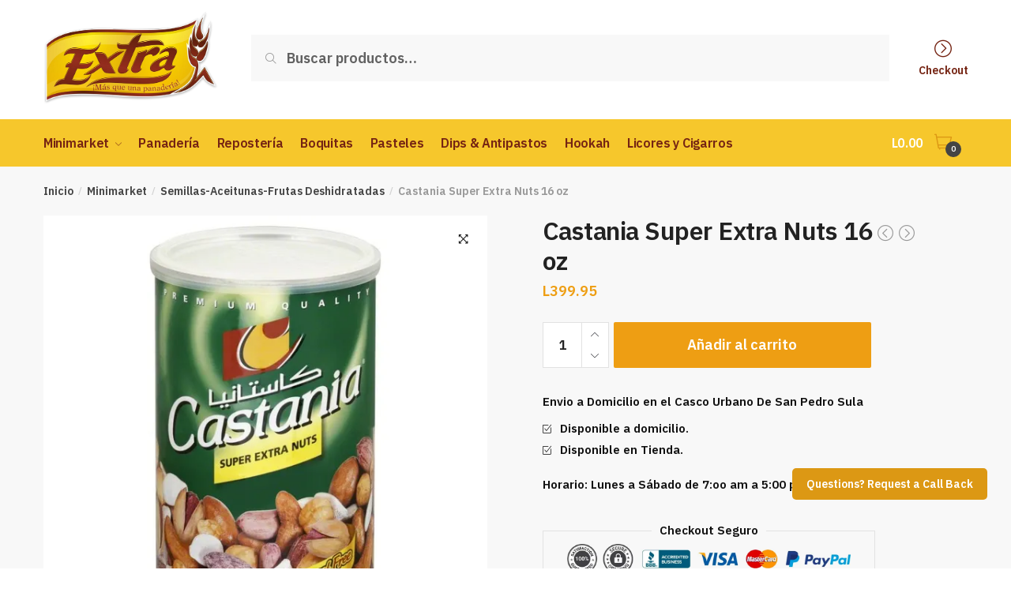

--- FILE ---
content_type: text/html; charset=UTF-8
request_url: https://panaderiaextra.com/product0/castania-super-extra-nuts-16-oz/
body_size: 94859
content:
<!doctype html>
<html lang="es">
<head>
<meta charset="UTF-8">
<meta name="viewport" content="width=device-width, initial-scale=1, maximum-scale=1">
<link rel="profile" href="http://gmpg.org/xfn/11">
<link rel="pingback" href="https://panaderiaextra.com/xmlrpc.php">

<title>Castania Super Extra Nuts 16 oz &#8211; Panaderia Extra</title>
<meta name='robots' content='max-image-preview:large' />
<script>window._wca = window._wca || [];</script>
<link rel='dns-prefetch' href='//stats.wp.com' />
<link rel='dns-prefetch' href='//c0.wp.com' />
<link rel='dns-prefetch' href='//i0.wp.com' />
<link rel="alternate" type="application/rss+xml" title="Panaderia Extra &raquo; Feed" href="https://panaderiaextra.com/feed/" />
<link rel="alternate" type="application/rss+xml" title="Panaderia Extra &raquo; Feed de los comentarios" href="https://panaderiaextra.com/comments/feed/" />
<script type="text/javascript">
/* <![CDATA[ */
window._wpemojiSettings = {"baseUrl":"https:\/\/s.w.org\/images\/core\/emoji\/14.0.0\/72x72\/","ext":".png","svgUrl":"https:\/\/s.w.org\/images\/core\/emoji\/14.0.0\/svg\/","svgExt":".svg","source":{"concatemoji":"https:\/\/panaderiaextra.com\/wp-includes\/js\/wp-emoji-release.min.js?ver=6.4.7"}};
/*! This file is auto-generated */
!function(i,n){var o,s,e;function c(e){try{var t={supportTests:e,timestamp:(new Date).valueOf()};sessionStorage.setItem(o,JSON.stringify(t))}catch(e){}}function p(e,t,n){e.clearRect(0,0,e.canvas.width,e.canvas.height),e.fillText(t,0,0);var t=new Uint32Array(e.getImageData(0,0,e.canvas.width,e.canvas.height).data),r=(e.clearRect(0,0,e.canvas.width,e.canvas.height),e.fillText(n,0,0),new Uint32Array(e.getImageData(0,0,e.canvas.width,e.canvas.height).data));return t.every(function(e,t){return e===r[t]})}function u(e,t,n){switch(t){case"flag":return n(e,"\ud83c\udff3\ufe0f\u200d\u26a7\ufe0f","\ud83c\udff3\ufe0f\u200b\u26a7\ufe0f")?!1:!n(e,"\ud83c\uddfa\ud83c\uddf3","\ud83c\uddfa\u200b\ud83c\uddf3")&&!n(e,"\ud83c\udff4\udb40\udc67\udb40\udc62\udb40\udc65\udb40\udc6e\udb40\udc67\udb40\udc7f","\ud83c\udff4\u200b\udb40\udc67\u200b\udb40\udc62\u200b\udb40\udc65\u200b\udb40\udc6e\u200b\udb40\udc67\u200b\udb40\udc7f");case"emoji":return!n(e,"\ud83e\udef1\ud83c\udffb\u200d\ud83e\udef2\ud83c\udfff","\ud83e\udef1\ud83c\udffb\u200b\ud83e\udef2\ud83c\udfff")}return!1}function f(e,t,n){var r="undefined"!=typeof WorkerGlobalScope&&self instanceof WorkerGlobalScope?new OffscreenCanvas(300,150):i.createElement("canvas"),a=r.getContext("2d",{willReadFrequently:!0}),o=(a.textBaseline="top",a.font="600 32px Arial",{});return e.forEach(function(e){o[e]=t(a,e,n)}),o}function t(e){var t=i.createElement("script");t.src=e,t.defer=!0,i.head.appendChild(t)}"undefined"!=typeof Promise&&(o="wpEmojiSettingsSupports",s=["flag","emoji"],n.supports={everything:!0,everythingExceptFlag:!0},e=new Promise(function(e){i.addEventListener("DOMContentLoaded",e,{once:!0})}),new Promise(function(t){var n=function(){try{var e=JSON.parse(sessionStorage.getItem(o));if("object"==typeof e&&"number"==typeof e.timestamp&&(new Date).valueOf()<e.timestamp+604800&&"object"==typeof e.supportTests)return e.supportTests}catch(e){}return null}();if(!n){if("undefined"!=typeof Worker&&"undefined"!=typeof OffscreenCanvas&&"undefined"!=typeof URL&&URL.createObjectURL&&"undefined"!=typeof Blob)try{var e="postMessage("+f.toString()+"("+[JSON.stringify(s),u.toString(),p.toString()].join(",")+"));",r=new Blob([e],{type:"text/javascript"}),a=new Worker(URL.createObjectURL(r),{name:"wpTestEmojiSupports"});return void(a.onmessage=function(e){c(n=e.data),a.terminate(),t(n)})}catch(e){}c(n=f(s,u,p))}t(n)}).then(function(e){for(var t in e)n.supports[t]=e[t],n.supports.everything=n.supports.everything&&n.supports[t],"flag"!==t&&(n.supports.everythingExceptFlag=n.supports.everythingExceptFlag&&n.supports[t]);n.supports.everythingExceptFlag=n.supports.everythingExceptFlag&&!n.supports.flag,n.DOMReady=!1,n.readyCallback=function(){n.DOMReady=!0}}).then(function(){return e}).then(function(){var e;n.supports.everything||(n.readyCallback(),(e=n.source||{}).concatemoji?t(e.concatemoji):e.wpemoji&&e.twemoji&&(t(e.twemoji),t(e.wpemoji)))}))}((window,document),window._wpemojiSettings);
/* ]]> */
</script>
<style id='wp-emoji-styles-inline-css' type='text/css'>

	img.wp-smiley, img.emoji {
		display: inline !important;
		border: none !important;
		box-shadow: none !important;
		height: 1em !important;
		width: 1em !important;
		margin: 0 0.07em !important;
		vertical-align: -0.1em !important;
		background: none !important;
		padding: 0 !important;
	}
</style>
<link rel='stylesheet' id='wp-block-library-css' href='https://c0.wp.com/c/6.4.7/wp-includes/css/dist/block-library/style.min.css' type='text/css' media='all' />
<style id='wp-block-library-inline-css' type='text/css'>
.has-text-align-justify{text-align:justify;}
</style>
<link rel='stylesheet' id='mediaelement-css' href='https://c0.wp.com/c/6.4.7/wp-includes/js/mediaelement/mediaelementplayer-legacy.min.css' type='text/css' media='all' />
<link rel='stylesheet' id='wp-mediaelement-css' href='https://c0.wp.com/c/6.4.7/wp-includes/js/mediaelement/wp-mediaelement.min.css' type='text/css' media='all' />
<style id='classic-theme-styles-inline-css' type='text/css'>
/*! This file is auto-generated */
.wp-block-button__link{color:#fff;background-color:#32373c;border-radius:9999px;box-shadow:none;text-decoration:none;padding:calc(.667em + 2px) calc(1.333em + 2px);font-size:1.125em}.wp-block-file__button{background:#32373c;color:#fff;text-decoration:none}
</style>
<style id='global-styles-inline-css' type='text/css'>
body{--wp--preset--color--black: #000000;--wp--preset--color--cyan-bluish-gray: #abb8c3;--wp--preset--color--white: #ffffff;--wp--preset--color--pale-pink: #f78da7;--wp--preset--color--vivid-red: #cf2e2e;--wp--preset--color--luminous-vivid-orange: #ff6900;--wp--preset--color--luminous-vivid-amber: #fcb900;--wp--preset--color--light-green-cyan: #7bdcb5;--wp--preset--color--vivid-green-cyan: #00d084;--wp--preset--color--pale-cyan-blue: #8ed1fc;--wp--preset--color--vivid-cyan-blue: #0693e3;--wp--preset--color--vivid-purple: #9b51e0;--wp--preset--gradient--vivid-cyan-blue-to-vivid-purple: linear-gradient(135deg,rgba(6,147,227,1) 0%,rgb(155,81,224) 100%);--wp--preset--gradient--light-green-cyan-to-vivid-green-cyan: linear-gradient(135deg,rgb(122,220,180) 0%,rgb(0,208,130) 100%);--wp--preset--gradient--luminous-vivid-amber-to-luminous-vivid-orange: linear-gradient(135deg,rgba(252,185,0,1) 0%,rgba(255,105,0,1) 100%);--wp--preset--gradient--luminous-vivid-orange-to-vivid-red: linear-gradient(135deg,rgba(255,105,0,1) 0%,rgb(207,46,46) 100%);--wp--preset--gradient--very-light-gray-to-cyan-bluish-gray: linear-gradient(135deg,rgb(238,238,238) 0%,rgb(169,184,195) 100%);--wp--preset--gradient--cool-to-warm-spectrum: linear-gradient(135deg,rgb(74,234,220) 0%,rgb(151,120,209) 20%,rgb(207,42,186) 40%,rgb(238,44,130) 60%,rgb(251,105,98) 80%,rgb(254,248,76) 100%);--wp--preset--gradient--blush-light-purple: linear-gradient(135deg,rgb(255,206,236) 0%,rgb(152,150,240) 100%);--wp--preset--gradient--blush-bordeaux: linear-gradient(135deg,rgb(254,205,165) 0%,rgb(254,45,45) 50%,rgb(107,0,62) 100%);--wp--preset--gradient--luminous-dusk: linear-gradient(135deg,rgb(255,203,112) 0%,rgb(199,81,192) 50%,rgb(65,88,208) 100%);--wp--preset--gradient--pale-ocean: linear-gradient(135deg,rgb(255,245,203) 0%,rgb(182,227,212) 50%,rgb(51,167,181) 100%);--wp--preset--gradient--electric-grass: linear-gradient(135deg,rgb(202,248,128) 0%,rgb(113,206,126) 100%);--wp--preset--gradient--midnight: linear-gradient(135deg,rgb(2,3,129) 0%,rgb(40,116,252) 100%);--wp--preset--font-size--small: 13px;--wp--preset--font-size--medium: 20px;--wp--preset--font-size--large: 36px;--wp--preset--font-size--x-large: 42px;--wp--preset--spacing--20: 0.44rem;--wp--preset--spacing--30: 0.67rem;--wp--preset--spacing--40: 1rem;--wp--preset--spacing--50: 1.5rem;--wp--preset--spacing--60: 2.25rem;--wp--preset--spacing--70: 3.38rem;--wp--preset--spacing--80: 5.06rem;--wp--preset--shadow--natural: 6px 6px 9px rgba(0, 0, 0, 0.2);--wp--preset--shadow--deep: 12px 12px 50px rgba(0, 0, 0, 0.4);--wp--preset--shadow--sharp: 6px 6px 0px rgba(0, 0, 0, 0.2);--wp--preset--shadow--outlined: 6px 6px 0px -3px rgba(255, 255, 255, 1), 6px 6px rgba(0, 0, 0, 1);--wp--preset--shadow--crisp: 6px 6px 0px rgba(0, 0, 0, 1);}:where(.is-layout-flex){gap: 0.5em;}:where(.is-layout-grid){gap: 0.5em;}body .is-layout-flow > .alignleft{float: left;margin-inline-start: 0;margin-inline-end: 2em;}body .is-layout-flow > .alignright{float: right;margin-inline-start: 2em;margin-inline-end: 0;}body .is-layout-flow > .aligncenter{margin-left: auto !important;margin-right: auto !important;}body .is-layout-constrained > .alignleft{float: left;margin-inline-start: 0;margin-inline-end: 2em;}body .is-layout-constrained > .alignright{float: right;margin-inline-start: 2em;margin-inline-end: 0;}body .is-layout-constrained > .aligncenter{margin-left: auto !important;margin-right: auto !important;}body .is-layout-constrained > :where(:not(.alignleft):not(.alignright):not(.alignfull)){max-width: var(--wp--style--global--content-size);margin-left: auto !important;margin-right: auto !important;}body .is-layout-constrained > .alignwide{max-width: var(--wp--style--global--wide-size);}body .is-layout-flex{display: flex;}body .is-layout-flex{flex-wrap: wrap;align-items: center;}body .is-layout-flex > *{margin: 0;}body .is-layout-grid{display: grid;}body .is-layout-grid > *{margin: 0;}:where(.wp-block-columns.is-layout-flex){gap: 2em;}:where(.wp-block-columns.is-layout-grid){gap: 2em;}:where(.wp-block-post-template.is-layout-flex){gap: 1.25em;}:where(.wp-block-post-template.is-layout-grid){gap: 1.25em;}.has-black-color{color: var(--wp--preset--color--black) !important;}.has-cyan-bluish-gray-color{color: var(--wp--preset--color--cyan-bluish-gray) !important;}.has-white-color{color: var(--wp--preset--color--white) !important;}.has-pale-pink-color{color: var(--wp--preset--color--pale-pink) !important;}.has-vivid-red-color{color: var(--wp--preset--color--vivid-red) !important;}.has-luminous-vivid-orange-color{color: var(--wp--preset--color--luminous-vivid-orange) !important;}.has-luminous-vivid-amber-color{color: var(--wp--preset--color--luminous-vivid-amber) !important;}.has-light-green-cyan-color{color: var(--wp--preset--color--light-green-cyan) !important;}.has-vivid-green-cyan-color{color: var(--wp--preset--color--vivid-green-cyan) !important;}.has-pale-cyan-blue-color{color: var(--wp--preset--color--pale-cyan-blue) !important;}.has-vivid-cyan-blue-color{color: var(--wp--preset--color--vivid-cyan-blue) !important;}.has-vivid-purple-color{color: var(--wp--preset--color--vivid-purple) !important;}.has-black-background-color{background-color: var(--wp--preset--color--black) !important;}.has-cyan-bluish-gray-background-color{background-color: var(--wp--preset--color--cyan-bluish-gray) !important;}.has-white-background-color{background-color: var(--wp--preset--color--white) !important;}.has-pale-pink-background-color{background-color: var(--wp--preset--color--pale-pink) !important;}.has-vivid-red-background-color{background-color: var(--wp--preset--color--vivid-red) !important;}.has-luminous-vivid-orange-background-color{background-color: var(--wp--preset--color--luminous-vivid-orange) !important;}.has-luminous-vivid-amber-background-color{background-color: var(--wp--preset--color--luminous-vivid-amber) !important;}.has-light-green-cyan-background-color{background-color: var(--wp--preset--color--light-green-cyan) !important;}.has-vivid-green-cyan-background-color{background-color: var(--wp--preset--color--vivid-green-cyan) !important;}.has-pale-cyan-blue-background-color{background-color: var(--wp--preset--color--pale-cyan-blue) !important;}.has-vivid-cyan-blue-background-color{background-color: var(--wp--preset--color--vivid-cyan-blue) !important;}.has-vivid-purple-background-color{background-color: var(--wp--preset--color--vivid-purple) !important;}.has-black-border-color{border-color: var(--wp--preset--color--black) !important;}.has-cyan-bluish-gray-border-color{border-color: var(--wp--preset--color--cyan-bluish-gray) !important;}.has-white-border-color{border-color: var(--wp--preset--color--white) !important;}.has-pale-pink-border-color{border-color: var(--wp--preset--color--pale-pink) !important;}.has-vivid-red-border-color{border-color: var(--wp--preset--color--vivid-red) !important;}.has-luminous-vivid-orange-border-color{border-color: var(--wp--preset--color--luminous-vivid-orange) !important;}.has-luminous-vivid-amber-border-color{border-color: var(--wp--preset--color--luminous-vivid-amber) !important;}.has-light-green-cyan-border-color{border-color: var(--wp--preset--color--light-green-cyan) !important;}.has-vivid-green-cyan-border-color{border-color: var(--wp--preset--color--vivid-green-cyan) !important;}.has-pale-cyan-blue-border-color{border-color: var(--wp--preset--color--pale-cyan-blue) !important;}.has-vivid-cyan-blue-border-color{border-color: var(--wp--preset--color--vivid-cyan-blue) !important;}.has-vivid-purple-border-color{border-color: var(--wp--preset--color--vivid-purple) !important;}.has-vivid-cyan-blue-to-vivid-purple-gradient-background{background: var(--wp--preset--gradient--vivid-cyan-blue-to-vivid-purple) !important;}.has-light-green-cyan-to-vivid-green-cyan-gradient-background{background: var(--wp--preset--gradient--light-green-cyan-to-vivid-green-cyan) !important;}.has-luminous-vivid-amber-to-luminous-vivid-orange-gradient-background{background: var(--wp--preset--gradient--luminous-vivid-amber-to-luminous-vivid-orange) !important;}.has-luminous-vivid-orange-to-vivid-red-gradient-background{background: var(--wp--preset--gradient--luminous-vivid-orange-to-vivid-red) !important;}.has-very-light-gray-to-cyan-bluish-gray-gradient-background{background: var(--wp--preset--gradient--very-light-gray-to-cyan-bluish-gray) !important;}.has-cool-to-warm-spectrum-gradient-background{background: var(--wp--preset--gradient--cool-to-warm-spectrum) !important;}.has-blush-light-purple-gradient-background{background: var(--wp--preset--gradient--blush-light-purple) !important;}.has-blush-bordeaux-gradient-background{background: var(--wp--preset--gradient--blush-bordeaux) !important;}.has-luminous-dusk-gradient-background{background: var(--wp--preset--gradient--luminous-dusk) !important;}.has-pale-ocean-gradient-background{background: var(--wp--preset--gradient--pale-ocean) !important;}.has-electric-grass-gradient-background{background: var(--wp--preset--gradient--electric-grass) !important;}.has-midnight-gradient-background{background: var(--wp--preset--gradient--midnight) !important;}.has-small-font-size{font-size: var(--wp--preset--font-size--small) !important;}.has-medium-font-size{font-size: var(--wp--preset--font-size--medium) !important;}.has-large-font-size{font-size: var(--wp--preset--font-size--large) !important;}.has-x-large-font-size{font-size: var(--wp--preset--font-size--x-large) !important;}
.wp-block-navigation a:where(:not(.wp-element-button)){color: inherit;}
:where(.wp-block-post-template.is-layout-flex){gap: 1.25em;}:where(.wp-block-post-template.is-layout-grid){gap: 1.25em;}
:where(.wp-block-columns.is-layout-flex){gap: 2em;}:where(.wp-block-columns.is-layout-grid){gap: 2em;}
.wp-block-pullquote{font-size: 1.5em;line-height: 1.6;}
</style>
<link rel='stylesheet' id='smart-search-css' href='https://panaderiaextra.com/wp-content/plugins/smart-woocommerce-search/assets/dist/css/general.css?ver=ysws-2.7.0' type='text/css' media='all' />
<style id='smart-search-inline-css' type='text/css'>
.widget_product_search.ysm-active .smart-search-suggestions .smart-search-post-icon{width:50px;}.widget_product_search.ysm-active .smart-search-view-all{background-color:#e2a13d;}
</style>
<link rel='stylesheet' id='photoswipe-css' href='https://c0.wp.com/p/woocommerce/8.2.2/assets/css/photoswipe/photoswipe.min.css' type='text/css' media='all' />
<link rel='stylesheet' id='photoswipe-default-skin-css' href='https://c0.wp.com/p/woocommerce/8.2.2/assets/css/photoswipe/default-skin/default-skin.min.css' type='text/css' media='all' />
<style id='woocommerce-inline-inline-css' type='text/css'>
.woocommerce form .form-row .required { visibility: visible; }
</style>
<link rel='stylesheet' id='shoptimizer-style-css' href='https://panaderiaextra.com/wp-content/themes/shoptimizer/style.css?ver=6.4.7' type='text/css' media='all' />
<link rel='stylesheet' id='shoptimizer-main-min-css' href='https://panaderiaextra.com/wp-content/themes/shoptimizer/assets/css/main/main.min.css?ver=2.0.6' type='text/css' media='all' />
<link rel='stylesheet' id='shoptimizer-modal-min-css' href='https://panaderiaextra.com/wp-content/themes/shoptimizer/assets/css/main/modal.min.css?ver=2.0.6' type='text/css' media='all' />
<link rel='stylesheet' id='shoptimizer-product-min-css' href='https://panaderiaextra.com/wp-content/themes/shoptimizer/assets/css/main/product.min.css?ver=2.0.6' type='text/css' media='all' />
<link rel='stylesheet' id='shoptimizer-rivolicons-css' href='https://panaderiaextra.com/wp-content/themes/shoptimizer/assets/css/base/rivolicons.css?ver=2.0.6' type='text/css' media='all' />
<link rel='stylesheet' id='shoptimizer-woocommerce-min-css' href='https://panaderiaextra.com/wp-content/themes/shoptimizer/assets/css/main/woocommerce.min.css?ver=2.0.6' type='text/css' media='all' />
<link rel='stylesheet' id='jetpack_css-css' href='https://c0.wp.com/p/jetpack/12.8/css/jetpack.css' type='text/css' media='all' />
<script type="text/javascript" src="https://c0.wp.com/c/6.4.7/wp-includes/js/jquery/jquery.min.js" id="jquery-core-js"></script>
<script type="text/javascript" src="https://c0.wp.com/c/6.4.7/wp-includes/js/jquery/jquery-migrate.min.js" id="jquery-migrate-js"></script>
<script defer type="text/javascript" src="https://stats.wp.com/s-202605.js" id="woocommerce-analytics-js"></script>
<link rel="https://api.w.org/" href="https://panaderiaextra.com/wp-json/" /><link rel="alternate" type="application/json" href="https://panaderiaextra.com/wp-json/wp/v2/product/9114" /><link rel="EditURI" type="application/rsd+xml" title="RSD" href="https://panaderiaextra.com/xmlrpc.php?rsd" />
<meta name="generator" content="WordPress 6.4.7" />
<meta name="generator" content="WooCommerce 8.2.2" />
<link rel="canonical" href="https://panaderiaextra.com/product0/castania-super-extra-nuts-16-oz/" />
<link rel='shortlink' href='https://panaderiaextra.com/?p=9114' />
<link rel="alternate" type="application/json+oembed" href="https://panaderiaextra.com/wp-json/oembed/1.0/embed?url=https%3A%2F%2Fpanaderiaextra.com%2Fproduct0%2Fcastania-super-extra-nuts-16-oz%2F" />
<link rel="alternate" type="text/xml+oembed" href="https://panaderiaextra.com/wp-json/oembed/1.0/embed?url=https%3A%2F%2Fpanaderiaextra.com%2Fproduct0%2Fcastania-super-extra-nuts-16-oz%2F&#038;format=xml" />
	<style>img#wpstats{display:none}</style>
			<noscript><style>.woocommerce-product-gallery{ opacity: 1 !important; }</style></noscript>
	<meta name="generator" content="Elementor 3.17.3; features: e_dom_optimization, e_optimized_assets_loading, additional_custom_breakpoints; settings: css_print_method-external, google_font-enabled, font_display-auto">
<link rel="icon" href="https://i0.wp.com/panaderiaextra.com/wp-content/uploads/2020/04/cropped-extra-icon.jpg?fit=32%2C32&#038;ssl=1" sizes="32x32" />
<link rel="icon" href="https://i0.wp.com/panaderiaextra.com/wp-content/uploads/2020/04/cropped-extra-icon.jpg?fit=192%2C192&#038;ssl=1" sizes="192x192" />
<link rel="apple-touch-icon" href="https://i0.wp.com/panaderiaextra.com/wp-content/uploads/2020/04/cropped-extra-icon.jpg?fit=180%2C180&#038;ssl=1" />
<meta name="msapplication-TileImage" content="https://i0.wp.com/panaderiaextra.com/wp-content/uploads/2020/04/cropped-extra-icon.jpg?fit=270%2C270&#038;ssl=1" />
		<style type="text/css" id="wp-custom-css">
			.product_meta .posted_in {display: none !important;}

.woocommerce-Price-amount .amount{font-size: 25px !important;
}		</style>
		<style id="kirki-inline-styles">.site-header .custom-logo-link img{height:118px;}.is_stuck .logo-mark{width:58px;}.is_stuck .primary-navigation.with-logo .menu-primary-menu-container{margin-left:58px;}body .price ins, body .summary .yith-wcwl-add-to-wishlist a:before, body ul.products li.product .yith-wcwl-wishlistexistsbrowse a:before, body ul.products li.product .yith-wcwl-wishlistaddedbrowse a:before, body .summary .button-wrapper.shoptimizer-size-guide a:before, body ul.products li.product .yith-wcwl-add-button a:before, body .widget-area .widget.widget_categories a:hover, #secondary .widget ul li a:hover, #secondary.widget-area .widget li.chosen a, .widget-area .widget a:hover, #secondary .widget_recent_comments ul li a:hover, body .woocommerce-pagination .page-numbers li .page-numbers.current, body.single-product div.product p.price, body:not(.mobile-toggled) .main-navigation ul.menu li.full-width.menu-item-has-children ul li.highlight > a, body:not(.mobile-toggled) .main-navigation ul.menu li.full-width.menu-item-has-children ul li.highlight > a:hover, body #secondary .widget ins span.amount, body #secondary .widget ins span.amount span, .search-results article h2 a:hover{color:#ee9e13;}.spinner > div, body .widget_price_filter .ui-slider .ui-slider-range, body .widget_price_filter .ui-slider .ui-slider-handle, #page .woocommerce-tabs ul.tabs li span, #secondary.widget-area .widget .tagcloud a:hover, .widget-area .widget.widget_product_tag_cloud a:hover, footer .mc4wp-form input[type="submit"], #payment .payment_methods li.woocommerce-PaymentMethod > input[type=radio]:first-child:checked + label:before, #payment .payment_methods li.wc_payment_method > input[type=radio]:first-child:checked + label:before, #shipping_method > li > input[type=radio]:first-child:checked + label:before, .image-border .elementor-image:after, #page .woocommerce-tabs ul.tabs li a span, .main-navigation ul li a span strong, .widget_layered_nav ul.woocommerce-widget-layered-nav-list li.chosen:before{background-color:#ee9e13;}.entry-content article a:not(.elementor-button), .page .entry-content p a, .single-post .entry-content a:not(.woocommerce-LoopProduct-link), .post .entry-content li:not(.product) a, .below-woocommerce-category a, .elementor-template-canvas a, .page-template-elementor_header_footer a, .single-product .entry-content a:not(.woocommerce-LoopProduct-link){color:#752413;}.entry-content p a:not(.wp-block-button__link):hover, .below-woocommerce-category a:hover, .shoptimizer-category-banner .taxonomy-description p a:hover, .single-post .entry-content a:not(.woocommerce-LoopProduct-link):hover, .single-post .site-content li:not(.product) a:hover, .elementor-template-canvas a:hover, .page-template-elementor_header_footer a:hover, .single-product .entry-content a:not(.woocommerce-LoopProduct-link):hover{color:#111;}body{background-color:#fff;}.col-full.topbar-wrapper{background-color:#ffffff;border-bottom-color:#eee;}.top-bar, .top-bar a{color:#323232;}.site-header, .header-4 .col-full.main-header{background-color:#fff;}.fa.menu-item, .ri.menu-item{border-left-color:#eee;}.header-widget-region{background-color:#dc9814;color:#fff;}body .woocommerce #respond input#submit.alt, body .woocommerce a.button.alt, body .woocommerce button.button.alt, body .woocommerce input.button.alt, .product .cart .single_add_to_cart_button, .shoptimizer-sticky-add-to-cart__content-button a.button, .widget_shopping_cart a.button.checkout, #secondary .widget_shopping_cart a.button.checkout, body ul.products li.product .button, .woocommerce-cart p.return-to-shop a, .site-main input[type="submit"], .site-main div.wpforms-container-full .wpforms-form input[type=submit], .site-main div.wpforms-container-full .wpforms-form button[type=submit], .elementor-row .feature p a, .image-feature figcaption span, .entry-content p.woocommerce.add_to_cart_inline a.button, .entry-content p.woocommerce.add_to_cart_inline a.button:hover{color:#ffffff;}body .woocommerce #respond input#submit.alt, body .woocommerce a.button.alt, body .woocommerce button.button.alt, body .woocommerce input.button.alt, .product .cart .single_add_to_cart_button, .shoptimizer-sticky-add-to-cart__content-button a.button, .widget_shopping_cart a.button.checkout, body .main-navigation ul.menu li.menu-item-has-children.full-width > .sub-menu-wrapper li a.button, body ul.products li.product .button, body .main-navigation ul.menu li.menu-item-has-children.full-width > .sub-menu-wrapper li a.added_to_cart, body ul.products li.product .added_to_cart, .woocommerce-cart p.return-to-shop a, .site-main input[type="submit"], .site-main div.wpforms-container-full .wpforms-form input[type=submit], .site-main div.wpforms-container-full .wpforms-form button[type=submit], .elementor-row .feature a, .image-feature figcaption span, .entry-content p.woocommerce.add_to_cart_inline a.button, #yith-wcwtl-output .button{background-color:#ee9e13;}.widget_shopping_cart a.button.checkout{border-color:#ee9e13;}body .woocommerce #respond input#submit.alt:hover, body .woocommerce a.button.alt:hover, body .woocommerce button.button.alt:hover, body .woocommerce input.button.alt:hover, .product .cart .single_add_to_cart_button:hover, .shoptimizer-sticky-add-to-cart__content-button a.button:hover, .widget_shopping_cart a.button.checkout:hover, body .main-navigation ul.menu li.menu-item-has-children.full-width > .sub-menu-wrapper li a.button:hover, body ul.products li.product .button:hover, body .main-navigation ul.menu li.menu-item-has-children.full-width > .sub-menu-wrapper li a.added_to_cart:hover, body ul.products li.product .added_to_cart:hover, .woocommerce-cart p.return-to-shop a:hover, .site-main input[type="submit"]:hover, .site-main div.wpforms-container-full .wpforms-form input[type=submit]:hover, .site-main div.wpforms-container-full .wpforms-form button[type=submit]:hover, .entry-content p.woocommerce.add_to_cart_inline a.button:hover, #yith-wcwtl-output .button:hover{background-color:#ee9e13;}.widget_shopping_cart a.button.checkout:hover{border-color:#ee9e13;}.onsale, .product-label{background-color:#ee9e13;}.single-product .content-area .summary .onsale{color:#ee9e13;}.summary .product-label:before, .product-details-wrapper .product-label:before{border-right-color:#ee9e13;}body .onsale, .product-label{color:#fff;}.woocommerce .star-rating span:before, .entry-content .testimonial-entry-title:after, .cart-summary .widget li strong::before, p.stars.selected a.active::before,p.stars:hover a::before, p.stars.selected a:not(.active)::before{color:#ee9e13;}.tax-product_cat header.woocommerce-products-header, .shoptimizer-category-banner{background-color:#efeee3;}.term-description p, .shoptimizer-category-banner h1, .shoptimizer-category-banner .taxonomy-description p{color:#222;}.single-product .site-content .col-full{background-color:#f8f8f8;}.call-back-feature a{background-color:#dc9814;color:#fff;}ul.checkout-bar:before, .woocommerce-checkout .checkout-bar li.active:after, ul.checkout-bar li.visited:after{background-color:#ee9e13;}footer{background-color:#111;color:#ccc;}footer .widget .widget-title{color:#fff;}footer a:not(.button){color:#999;}footer a:not(.button):hover{color:#fff;}footer li a:after{border-color:#fff;}.menu-primary-menu-container > ul > li > a, .site-header .site-header-cart, .logo-mark{line-height:60px;}.site-header-cart{height:60px;}.menu-primary-menu-container > ul > li > a span:before{border-color:#dc9814;}body .secondary-navigation .menu a, .ri.menu-item:before, .fa.menu-item:before{color:#752413;}.shoptimizer-primary-navigation.is_stuck{border-bottom-color:rgba(0, 0, 0, 0.0);}.site-header .site-header-cart a.cart-contents .count, .site-header .site-header-cart a.cart-contents .count:after{border-color:#dc9814;}.site-header .site-header-cart a.cart-contents .count, .shoptimizer-cart-icon i{color:#dc9814;}.site-header .site-header-cart a.cart-contents:hover .count, .site-header .site-header-cart a.cart-contents:hover .count{background-color:#dc9814;}.site-header-cart .cart-contents{color:#fff;}body, button, input, select, textarea, h6{font-family:IBM Plex Sans;font-size:16px;font-weight:400;color:#222;}.menu-primary-menu-container > ul > li > a, .site-header-cart .cart-contents{font-family:IBM Plex Sans;font-size:16px;font-weight:400;letter-spacing:-0.3px;text-transform:none;}.main-navigation ul.menu ul li a, .main-navigation ul.nav-menu ul li a{font-family:IBM Plex Sans;font-size:15px;font-weight:400;text-transform:none;}.main-navigation ul.menu li.menu-item-has-children.full-width > .sub-menu-wrapper li.menu-item-has-children > a, .main-navigation ul.menu li.menu-item-has-children.full-width > .sub-menu-wrapper li.heading > a{font-family:IBM Plex Sans;font-size:16px;font-weight:600;letter-spacing:-0.1px;text-transform:none;color:#111;}.entry-content{font-family:IBM Plex Sans;font-size:17px;font-weight:400;letter-spacing:0px;line-height:1.6;text-transform:none;color:#323232;}h1{font-family:IBM Plex Sans;font-size:40px;font-weight:600;letter-spacing:-0.5px;line-height:1.3;text-transform:none;color:#222;}h2{font-family:IBM Plex Sans;font-size:28px;font-weight:400;line-height:1.4;text-transform:none;color:#222;}h3{font-family:IBM Plex Sans;font-size:24px;font-weight:600;letter-spacing:-0.3px;line-height:1.55;text-transform:none;color:#222;}h4{font-family:IBM Plex Sans;font-size:20px;font-weight:400;line-height:1.6;text-transform:none;color:#222;}h5{font-family:IBM Plex Sans;font-size:18px;font-weight:400;line-height:1.6;text-transform:none;color:#222;}blockquote p{font-family:IBM Plex Sans;font-size:20px;font-weight:400;line-height:1.45;text-transform:none;color:#222;}.widget .widget-title, .widget .widgettitle{font-family:IBM Plex Sans;font-size:15px;font-weight:600;letter-spacing:0px;line-height:1.5;text-transform:none;}body.single-post h1{font-family:IBM Plex Sans;font-size:36px;font-weight:600;letter-spacing:-0.6px;line-height:1.24;text-transform:none;}.term-description, .shoptimizer-category-banner .taxonomy-description{font-family:IBM Plex Sans;font-size:17px;font-weight:400;letter-spacing:-0.1px;line-height:25px;text-transform:none;}.content-area ul.products li.product .woocommerce-loop-product__title, .content-area ul.products li.product h2, ul.products li.product .woocommerce-loop-product__title, ul.products li.product .woocommerce-loop-product__title, .main-navigation ul.menu ul li.product .woocommerce-loop-product__title a{font-family:IBM Plex Sans;font-size:15px;font-weight:600;letter-spacing:0px;line-height:20px;text-transform:none;}body .woocommerce #respond input#submit.alt, body .woocommerce a.button.alt, body .woocommerce button.button.alt, body .woocommerce input.button.alt, .product .cart .single_add_to_cart_button, .shoptimizer-sticky-add-to-cart__content-button a.button, .widget_shopping_cart a.button.checkout{font-family:IBM Plex Sans;font-size:18px;font-weight:600;letter-spacing:0px;text-transform:none;}.col-full, .single-product .site-content .shoptimizer-sticky-add-to-cart .col-full, body .woocommerce-message{max-width:1170px;}.product-details-wrapper, .single-product .woocommerce-Tabs-panel, .single-product .archive-header .woocommerce-breadcrumb, .related.products, .upsells.products, .main-navigation ul li.menu-item-has-children.full-width .container{max-width:calc(1170px + 5.2325em);}.below-content .col-full, footer .col-full{max-width:calc(1170px + 40px);}#secondary{width:22%;}.content-area{width:72%;}@media (max-width: 992px){.main-header, .site-branding{height:89px;}.main-header .site-header-cart{top:calc(-14px + 89px / 2);}body.theme-shoptimizer .site-header .custom-logo-link img, body.wp-custom-logo .site-header .custom-logo-link img{height:73px;}.col-full-nav{background-color:#fff;}.main-navigation ul li a, body .main-navigation ul.menu > li.menu-item-has-children > span.caret::after, .main-navigation .woocommerce-loop-product__title, .main-navigation ul.menu li.product, body .main-navigation ul.menu li.menu-item-has-children.full-width>.sub-menu-wrapper li h6 a, body .main-navigation ul.menu li.menu-item-has-children.full-width>.sub-menu-wrapper li h6 a:hover, .main-navigation ul.products li.product .price, body .main-navigation ul.menu li.menu-item-has-children li.menu-item-has-children span.caret, body.mobile-toggled .main-navigation ul.menu li.menu-item-has-children.full-width > .sub-menu-wrapper li p.product__categories a, body ul.products li.product p.product__categories a, body li.menu-item-product p.product__categories, body .main-navigation .price ins, .main-navigation ul.menu li.menu-item-has-children.full-width > .sub-menu-wrapper li.menu-item-has-children > a, .main-navigation ul.menu li.menu-item-has-children.full-width > .sub-menu-wrapper li.heading > a, .mobile-extra, .mobile-extra h4, .mobile-extra a{color:#222;}}@media (max-width: 993px){.main-header.is_stuck{background-color:#fff;}.menu-toggle .bar, body .site-header .site-header-cart a.cart-contents:hover .count{background-color:#111;}.menu-toggle .bar-text, .menu-toggle:hover .bar-text, body .site-header .site-header-cart a.cart-contents .count{color:#111;}body .site-header .site-header-cart a.cart-contents:hover .count{background-color:#dc9814;}body .site-header .site-header-cart a.cart-contents .count, .shoptimizer-cart-icon i{color:#dc9814;}.site-header .site-header-cart a.cart-contents .count, .site-header .site-header-cart a.cart-contents .count:after{border-color:#dc9814;}body .main-navigation ul.menu > li.menu-item-has-children.dropdown-open > .sub-menu-wrapper{border-bottom-color:#eee;}.mobile-extra{border-top-color:#eee;}}@media (min-width: 992px){.shoptimizer-primary-navigation{background-color:#f6c72c;}.col-full.main-header{padding-top:14px;}.col-full-nav{padding-top:19px;}.menu-primary-menu-container > ul > li > a{color:#752413;}.main-navigation ul.menu ul.sub-menu{background-color:#fff;}.main-navigation ul.menu ul li a, .main-navigation ul.nav-menu ul li a{color:#752413;}.main-navigation ul.menu ul a:hover{color:#dc9814;}}@media (min-width: 993px){.menu-primary-menu-container > ul#menu-primary-menu:hover > li > a{opacity:0.65;}.site-header .site-header-cart a.cart-contents:hover .count{color:#fff;}}@media (min-width: 770px){.single-product h1{font-family:IBM Plex Sans;font-size:32px;font-weight:600;letter-spacing:-0.5px;line-height:38px;text-transform:none;}}/* cyrillic-ext */
@font-face {
  font-family: 'IBM Plex Sans';
  font-style: normal;
  font-weight: 400;
  font-stretch: normal;
  font-display: swap;
  src: url(https://panaderiaextra.com/wp-content/fonts/ibm-plex-sans/font) format('woff');
  unicode-range: U+0460-052F, U+1C80-1C8A, U+20B4, U+2DE0-2DFF, U+A640-A69F, U+FE2E-FE2F;
}
/* cyrillic */
@font-face {
  font-family: 'IBM Plex Sans';
  font-style: normal;
  font-weight: 400;
  font-stretch: normal;
  font-display: swap;
  src: url(https://panaderiaextra.com/wp-content/fonts/ibm-plex-sans/font) format('woff');
  unicode-range: U+0301, U+0400-045F, U+0490-0491, U+04B0-04B1, U+2116;
}
/* greek */
@font-face {
  font-family: 'IBM Plex Sans';
  font-style: normal;
  font-weight: 400;
  font-stretch: normal;
  font-display: swap;
  src: url(https://panaderiaextra.com/wp-content/fonts/ibm-plex-sans/font) format('woff');
  unicode-range: U+0370-0377, U+037A-037F, U+0384-038A, U+038C, U+038E-03A1, U+03A3-03FF;
}
/* vietnamese */
@font-face {
  font-family: 'IBM Plex Sans';
  font-style: normal;
  font-weight: 400;
  font-stretch: normal;
  font-display: swap;
  src: url(https://panaderiaextra.com/wp-content/fonts/ibm-plex-sans/font) format('woff');
  unicode-range: U+0102-0103, U+0110-0111, U+0128-0129, U+0168-0169, U+01A0-01A1, U+01AF-01B0, U+0300-0301, U+0303-0304, U+0308-0309, U+0323, U+0329, U+1EA0-1EF9, U+20AB;
}
/* latin-ext */
@font-face {
  font-family: 'IBM Plex Sans';
  font-style: normal;
  font-weight: 400;
  font-stretch: normal;
  font-display: swap;
  src: url(https://panaderiaextra.com/wp-content/fonts/ibm-plex-sans/font) format('woff');
  unicode-range: U+0100-02BA, U+02BD-02C5, U+02C7-02CC, U+02CE-02D7, U+02DD-02FF, U+0304, U+0308, U+0329, U+1D00-1DBF, U+1E00-1E9F, U+1EF2-1EFF, U+2020, U+20A0-20AB, U+20AD-20C0, U+2113, U+2C60-2C7F, U+A720-A7FF;
}
/* latin */
@font-face {
  font-family: 'IBM Plex Sans';
  font-style: normal;
  font-weight: 400;
  font-stretch: normal;
  font-display: swap;
  src: url(https://panaderiaextra.com/wp-content/fonts/ibm-plex-sans/font) format('woff');
  unicode-range: U+0000-00FF, U+0131, U+0152-0153, U+02BB-02BC, U+02C6, U+02DA, U+02DC, U+0304, U+0308, U+0329, U+2000-206F, U+20AC, U+2122, U+2191, U+2193, U+2212, U+2215, U+FEFF, U+FFFD;
}
/* cyrillic-ext */
@font-face {
  font-family: 'IBM Plex Sans';
  font-style: normal;
  font-weight: 600;
  font-stretch: normal;
  font-display: swap;
  src: url(https://panaderiaextra.com/wp-content/fonts/ibm-plex-sans/font) format('woff');
  unicode-range: U+0460-052F, U+1C80-1C8A, U+20B4, U+2DE0-2DFF, U+A640-A69F, U+FE2E-FE2F;
}
/* cyrillic */
@font-face {
  font-family: 'IBM Plex Sans';
  font-style: normal;
  font-weight: 600;
  font-stretch: normal;
  font-display: swap;
  src: url(https://panaderiaextra.com/wp-content/fonts/ibm-plex-sans/font) format('woff');
  unicode-range: U+0301, U+0400-045F, U+0490-0491, U+04B0-04B1, U+2116;
}
/* greek */
@font-face {
  font-family: 'IBM Plex Sans';
  font-style: normal;
  font-weight: 600;
  font-stretch: normal;
  font-display: swap;
  src: url(https://panaderiaextra.com/wp-content/fonts/ibm-plex-sans/font) format('woff');
  unicode-range: U+0370-0377, U+037A-037F, U+0384-038A, U+038C, U+038E-03A1, U+03A3-03FF;
}
/* vietnamese */
@font-face {
  font-family: 'IBM Plex Sans';
  font-style: normal;
  font-weight: 600;
  font-stretch: normal;
  font-display: swap;
  src: url(https://panaderiaextra.com/wp-content/fonts/ibm-plex-sans/font) format('woff');
  unicode-range: U+0102-0103, U+0110-0111, U+0128-0129, U+0168-0169, U+01A0-01A1, U+01AF-01B0, U+0300-0301, U+0303-0304, U+0308-0309, U+0323, U+0329, U+1EA0-1EF9, U+20AB;
}
/* latin-ext */
@font-face {
  font-family: 'IBM Plex Sans';
  font-style: normal;
  font-weight: 600;
  font-stretch: normal;
  font-display: swap;
  src: url(https://panaderiaextra.com/wp-content/fonts/ibm-plex-sans/font) format('woff');
  unicode-range: U+0100-02BA, U+02BD-02C5, U+02C7-02CC, U+02CE-02D7, U+02DD-02FF, U+0304, U+0308, U+0329, U+1D00-1DBF, U+1E00-1E9F, U+1EF2-1EFF, U+2020, U+20A0-20AB, U+20AD-20C0, U+2113, U+2C60-2C7F, U+A720-A7FF;
}
/* latin */
@font-face {
  font-family: 'IBM Plex Sans';
  font-style: normal;
  font-weight: 600;
  font-stretch: normal;
  font-display: swap;
  src: url(https://panaderiaextra.com/wp-content/fonts/ibm-plex-sans/font) format('woff');
  unicode-range: U+0000-00FF, U+0131, U+0152-0153, U+02BB-02BC, U+02C6, U+02DA, U+02DC, U+0304, U+0308, U+0329, U+2000-206F, U+20AC, U+2122, U+2191, U+2193, U+2212, U+2215, U+FEFF, U+FFFD;
}/* cyrillic-ext */
@font-face {
  font-family: 'IBM Plex Sans';
  font-style: normal;
  font-weight: 400;
  font-stretch: normal;
  font-display: swap;
  src: url(https://panaderiaextra.com/wp-content/fonts/ibm-plex-sans/font) format('woff');
  unicode-range: U+0460-052F, U+1C80-1C8A, U+20B4, U+2DE0-2DFF, U+A640-A69F, U+FE2E-FE2F;
}
/* cyrillic */
@font-face {
  font-family: 'IBM Plex Sans';
  font-style: normal;
  font-weight: 400;
  font-stretch: normal;
  font-display: swap;
  src: url(https://panaderiaextra.com/wp-content/fonts/ibm-plex-sans/font) format('woff');
  unicode-range: U+0301, U+0400-045F, U+0490-0491, U+04B0-04B1, U+2116;
}
/* greek */
@font-face {
  font-family: 'IBM Plex Sans';
  font-style: normal;
  font-weight: 400;
  font-stretch: normal;
  font-display: swap;
  src: url(https://panaderiaextra.com/wp-content/fonts/ibm-plex-sans/font) format('woff');
  unicode-range: U+0370-0377, U+037A-037F, U+0384-038A, U+038C, U+038E-03A1, U+03A3-03FF;
}
/* vietnamese */
@font-face {
  font-family: 'IBM Plex Sans';
  font-style: normal;
  font-weight: 400;
  font-stretch: normal;
  font-display: swap;
  src: url(https://panaderiaextra.com/wp-content/fonts/ibm-plex-sans/font) format('woff');
  unicode-range: U+0102-0103, U+0110-0111, U+0128-0129, U+0168-0169, U+01A0-01A1, U+01AF-01B0, U+0300-0301, U+0303-0304, U+0308-0309, U+0323, U+0329, U+1EA0-1EF9, U+20AB;
}
/* latin-ext */
@font-face {
  font-family: 'IBM Plex Sans';
  font-style: normal;
  font-weight: 400;
  font-stretch: normal;
  font-display: swap;
  src: url(https://panaderiaextra.com/wp-content/fonts/ibm-plex-sans/font) format('woff');
  unicode-range: U+0100-02BA, U+02BD-02C5, U+02C7-02CC, U+02CE-02D7, U+02DD-02FF, U+0304, U+0308, U+0329, U+1D00-1DBF, U+1E00-1E9F, U+1EF2-1EFF, U+2020, U+20A0-20AB, U+20AD-20C0, U+2113, U+2C60-2C7F, U+A720-A7FF;
}
/* latin */
@font-face {
  font-family: 'IBM Plex Sans';
  font-style: normal;
  font-weight: 400;
  font-stretch: normal;
  font-display: swap;
  src: url(https://panaderiaextra.com/wp-content/fonts/ibm-plex-sans/font) format('woff');
  unicode-range: U+0000-00FF, U+0131, U+0152-0153, U+02BB-02BC, U+02C6, U+02DA, U+02DC, U+0304, U+0308, U+0329, U+2000-206F, U+20AC, U+2122, U+2191, U+2193, U+2212, U+2215, U+FEFF, U+FFFD;
}
/* cyrillic-ext */
@font-face {
  font-family: 'IBM Plex Sans';
  font-style: normal;
  font-weight: 600;
  font-stretch: normal;
  font-display: swap;
  src: url(https://panaderiaextra.com/wp-content/fonts/ibm-plex-sans/font) format('woff');
  unicode-range: U+0460-052F, U+1C80-1C8A, U+20B4, U+2DE0-2DFF, U+A640-A69F, U+FE2E-FE2F;
}
/* cyrillic */
@font-face {
  font-family: 'IBM Plex Sans';
  font-style: normal;
  font-weight: 600;
  font-stretch: normal;
  font-display: swap;
  src: url(https://panaderiaextra.com/wp-content/fonts/ibm-plex-sans/font) format('woff');
  unicode-range: U+0301, U+0400-045F, U+0490-0491, U+04B0-04B1, U+2116;
}
/* greek */
@font-face {
  font-family: 'IBM Plex Sans';
  font-style: normal;
  font-weight: 600;
  font-stretch: normal;
  font-display: swap;
  src: url(https://panaderiaextra.com/wp-content/fonts/ibm-plex-sans/font) format('woff');
  unicode-range: U+0370-0377, U+037A-037F, U+0384-038A, U+038C, U+038E-03A1, U+03A3-03FF;
}
/* vietnamese */
@font-face {
  font-family: 'IBM Plex Sans';
  font-style: normal;
  font-weight: 600;
  font-stretch: normal;
  font-display: swap;
  src: url(https://panaderiaextra.com/wp-content/fonts/ibm-plex-sans/font) format('woff');
  unicode-range: U+0102-0103, U+0110-0111, U+0128-0129, U+0168-0169, U+01A0-01A1, U+01AF-01B0, U+0300-0301, U+0303-0304, U+0308-0309, U+0323, U+0329, U+1EA0-1EF9, U+20AB;
}
/* latin-ext */
@font-face {
  font-family: 'IBM Plex Sans';
  font-style: normal;
  font-weight: 600;
  font-stretch: normal;
  font-display: swap;
  src: url(https://panaderiaextra.com/wp-content/fonts/ibm-plex-sans/font) format('woff');
  unicode-range: U+0100-02BA, U+02BD-02C5, U+02C7-02CC, U+02CE-02D7, U+02DD-02FF, U+0304, U+0308, U+0329, U+1D00-1DBF, U+1E00-1E9F, U+1EF2-1EFF, U+2020, U+20A0-20AB, U+20AD-20C0, U+2113, U+2C60-2C7F, U+A720-A7FF;
}
/* latin */
@font-face {
  font-family: 'IBM Plex Sans';
  font-style: normal;
  font-weight: 600;
  font-stretch: normal;
  font-display: swap;
  src: url(https://panaderiaextra.com/wp-content/fonts/ibm-plex-sans/font) format('woff');
  unicode-range: U+0000-00FF, U+0131, U+0152-0153, U+02BB-02BC, U+02C6, U+02DA, U+02DC, U+0304, U+0308, U+0329, U+2000-206F, U+20AC, U+2122, U+2191, U+2193, U+2212, U+2215, U+FEFF, U+FFFD;
}/* cyrillic-ext */
@font-face {
  font-family: 'IBM Plex Sans';
  font-style: normal;
  font-weight: 400;
  font-stretch: normal;
  font-display: swap;
  src: url(https://panaderiaextra.com/wp-content/fonts/ibm-plex-sans/font) format('woff');
  unicode-range: U+0460-052F, U+1C80-1C8A, U+20B4, U+2DE0-2DFF, U+A640-A69F, U+FE2E-FE2F;
}
/* cyrillic */
@font-face {
  font-family: 'IBM Plex Sans';
  font-style: normal;
  font-weight: 400;
  font-stretch: normal;
  font-display: swap;
  src: url(https://panaderiaextra.com/wp-content/fonts/ibm-plex-sans/font) format('woff');
  unicode-range: U+0301, U+0400-045F, U+0490-0491, U+04B0-04B1, U+2116;
}
/* greek */
@font-face {
  font-family: 'IBM Plex Sans';
  font-style: normal;
  font-weight: 400;
  font-stretch: normal;
  font-display: swap;
  src: url(https://panaderiaextra.com/wp-content/fonts/ibm-plex-sans/font) format('woff');
  unicode-range: U+0370-0377, U+037A-037F, U+0384-038A, U+038C, U+038E-03A1, U+03A3-03FF;
}
/* vietnamese */
@font-face {
  font-family: 'IBM Plex Sans';
  font-style: normal;
  font-weight: 400;
  font-stretch: normal;
  font-display: swap;
  src: url(https://panaderiaextra.com/wp-content/fonts/ibm-plex-sans/font) format('woff');
  unicode-range: U+0102-0103, U+0110-0111, U+0128-0129, U+0168-0169, U+01A0-01A1, U+01AF-01B0, U+0300-0301, U+0303-0304, U+0308-0309, U+0323, U+0329, U+1EA0-1EF9, U+20AB;
}
/* latin-ext */
@font-face {
  font-family: 'IBM Plex Sans';
  font-style: normal;
  font-weight: 400;
  font-stretch: normal;
  font-display: swap;
  src: url(https://panaderiaextra.com/wp-content/fonts/ibm-plex-sans/font) format('woff');
  unicode-range: U+0100-02BA, U+02BD-02C5, U+02C7-02CC, U+02CE-02D7, U+02DD-02FF, U+0304, U+0308, U+0329, U+1D00-1DBF, U+1E00-1E9F, U+1EF2-1EFF, U+2020, U+20A0-20AB, U+20AD-20C0, U+2113, U+2C60-2C7F, U+A720-A7FF;
}
/* latin */
@font-face {
  font-family: 'IBM Plex Sans';
  font-style: normal;
  font-weight: 400;
  font-stretch: normal;
  font-display: swap;
  src: url(https://panaderiaextra.com/wp-content/fonts/ibm-plex-sans/font) format('woff');
  unicode-range: U+0000-00FF, U+0131, U+0152-0153, U+02BB-02BC, U+02C6, U+02DA, U+02DC, U+0304, U+0308, U+0329, U+2000-206F, U+20AC, U+2122, U+2191, U+2193, U+2212, U+2215, U+FEFF, U+FFFD;
}
/* cyrillic-ext */
@font-face {
  font-family: 'IBM Plex Sans';
  font-style: normal;
  font-weight: 600;
  font-stretch: normal;
  font-display: swap;
  src: url(https://panaderiaextra.com/wp-content/fonts/ibm-plex-sans/font) format('woff');
  unicode-range: U+0460-052F, U+1C80-1C8A, U+20B4, U+2DE0-2DFF, U+A640-A69F, U+FE2E-FE2F;
}
/* cyrillic */
@font-face {
  font-family: 'IBM Plex Sans';
  font-style: normal;
  font-weight: 600;
  font-stretch: normal;
  font-display: swap;
  src: url(https://panaderiaextra.com/wp-content/fonts/ibm-plex-sans/font) format('woff');
  unicode-range: U+0301, U+0400-045F, U+0490-0491, U+04B0-04B1, U+2116;
}
/* greek */
@font-face {
  font-family: 'IBM Plex Sans';
  font-style: normal;
  font-weight: 600;
  font-stretch: normal;
  font-display: swap;
  src: url(https://panaderiaextra.com/wp-content/fonts/ibm-plex-sans/font) format('woff');
  unicode-range: U+0370-0377, U+037A-037F, U+0384-038A, U+038C, U+038E-03A1, U+03A3-03FF;
}
/* vietnamese */
@font-face {
  font-family: 'IBM Plex Sans';
  font-style: normal;
  font-weight: 600;
  font-stretch: normal;
  font-display: swap;
  src: url(https://panaderiaextra.com/wp-content/fonts/ibm-plex-sans/font) format('woff');
  unicode-range: U+0102-0103, U+0110-0111, U+0128-0129, U+0168-0169, U+01A0-01A1, U+01AF-01B0, U+0300-0301, U+0303-0304, U+0308-0309, U+0323, U+0329, U+1EA0-1EF9, U+20AB;
}
/* latin-ext */
@font-face {
  font-family: 'IBM Plex Sans';
  font-style: normal;
  font-weight: 600;
  font-stretch: normal;
  font-display: swap;
  src: url(https://panaderiaextra.com/wp-content/fonts/ibm-plex-sans/font) format('woff');
  unicode-range: U+0100-02BA, U+02BD-02C5, U+02C7-02CC, U+02CE-02D7, U+02DD-02FF, U+0304, U+0308, U+0329, U+1D00-1DBF, U+1E00-1E9F, U+1EF2-1EFF, U+2020, U+20A0-20AB, U+20AD-20C0, U+2113, U+2C60-2C7F, U+A720-A7FF;
}
/* latin */
@font-face {
  font-family: 'IBM Plex Sans';
  font-style: normal;
  font-weight: 600;
  font-stretch: normal;
  font-display: swap;
  src: url(https://panaderiaextra.com/wp-content/fonts/ibm-plex-sans/font) format('woff');
  unicode-range: U+0000-00FF, U+0131, U+0152-0153, U+02BB-02BC, U+02C6, U+02DA, U+02DC, U+0304, U+0308, U+0329, U+2000-206F, U+20AC, U+2122, U+2191, U+2193, U+2212, U+2215, U+FEFF, U+FFFD;
}</style>
</head>

<body class="product-template-default single single-product postid-9114 wp-custom-logo theme-shoptimizer woocommerce woocommerce-page woocommerce-no-js minimal-checkout left-woocommerce-sidebar right-archives-sidebar right-page-sidebar right-post-sidebar product-align-left sticky-mobile stickybar-bottom woocommerce-active elementor-default elementor-kit-12656">


<div id="page" class="hfeed site">

			<a class="skip-link screen-reader-text" href="#site-navigation">Saltar a la navegación</a>
		<a class="skip-link screen-reader-text" href="#content">Saltar al contenido</a>
				<div class="shoptimizer-mini-cart-wrap">
			<div id="ajax-loading">
				<div class="shoptimizer-loader">
					<div class="spinner">
					<div class="bounce1"></div>
					<div class="bounce2"></div>
					<div class="bounce3"></div>
					</div>
				</div>
			</div>
			<div class="close-drawer"></div>

			<div class="widget woocommerce widget_shopping_cart"><div class="widget_shopping_cart_content"></div></div></div>	
			
	
			
		
	<header id="masthead" class="site-header">

		<div class="menu-overlay"></div>

		<div class="col-full main-header">

					<div class="site-branding">
			<button class="menu-toggle" aria-label="Menu" aria-controls="site-navigation" aria-expanded="false">
				<span class="bar"></span><span class="bar"></span><span class="bar"></span>
								<div class="bar-text">MENU</div>
					
			</button>
			<a href="https://panaderiaextra.com/" class="custom-logo-link"><img width="600" height="321" src="https://i0.wp.com/panaderiaextra.com/wp-content/uploads/2020/04/panaderia-extra-logo-02.png?fit=600%2C321&amp;ssl=1" class="custom-logo" alt="Panaderia Extra" srcset="https://i0.wp.com/panaderiaextra.com/wp-content/uploads/2020/04/panaderia-extra-logo-02.png?w=600&amp;ssl=1 600w, https://i0.wp.com/panaderiaextra.com/wp-content/uploads/2020/04/panaderia-extra-logo-02.png?resize=300%2C161&amp;ssl=1 300w, https://i0.wp.com/panaderiaextra.com/wp-content/uploads/2020/04/panaderia-extra-logo-02.png?resize=150%2C80&amp;ssl=1 150w" sizes="(max-width: 600px) 100vw, 600px" /></a>		</div>
					
			<div class="site-search">
				<div class="widget woocommerce widget_product_search"><form role="search" method="get" class="woocommerce-product-search" action="https://panaderiaextra.com/">
	<label class="screen-reader-text" for="woocommerce-product-search-field-0">Buscar por:</label>
	<input type="search" id="woocommerce-product-search-field-0" class="search-field" placeholder="Buscar productos&hellip;" value="" name="s" />
	<button type="submit" value="Buscar" class="">Buscar</button>
	<input type="hidden" name="post_type" value="product" />
</form>
</div>			</div>
			
							<nav class="secondary-navigation" aria-label="Navegación Secundaria">
					<div class="menu-secondary-menu-container"><ul id="menu-secondary-menu" class="menu"><li id="menu-item-1236" class="ri ri-chevron-right-circle menu-item menu-item-type-custom menu-item-object-custom menu-item-1236"><a title="
						" href="https://panaderiaextra.com/index.php/checkout/">Checkout</a></li>
</ul></div>				</nav><!-- #site-navigation -->
			<div class="mobile-menu close-drawer"></div>					<ul class="site-header-cart menu">
			<li>			
	<div class="cart-click">

					<a class="cart-contents" href="#" title="Ver su carrito de compras">
		
		<span class="amount"><span class="woocommerce-Price-amount amount"><span class="woocommerce-Price-currencySymbol">L</span>0.00</span></span>

				<span class="shoptimizer-cart-icon"><i class="ri-shopping-cart"></i><span class="mini-count">0</span></span>
		

		</a>
	</div>	
		</li>
		</ul>
					
		<div class="col-full-nav">

			<div class="shoptimizer-primary-navigation">			
			<div class="site-search">
				<div class="widget woocommerce widget_product_search"><form role="search" method="get" class="woocommerce-product-search" action="https://panaderiaextra.com/">
	<label class="screen-reader-text" for="woocommerce-product-search-field-1">Buscar por:</label>
	<input type="search" id="woocommerce-product-search-field-1" class="search-field" placeholder="Buscar productos&hellip;" value="" name="s" />
	<button type="submit" value="Buscar" class="">Buscar</button>
	<input type="hidden" name="post_type" value="product" />
</form>
</div>			</div>
			
					<nav id="site-navigation" class="main-navigation" aria-label="Navegación Principal">

			
			<div class="primary-navigation">				
			
					
						<div class="menu-primary-menu-container">
				<ul id="menu-primario" class="menu"><li id="nav-menu-item-7654" class="menu-item menu-item-type-taxonomy menu-item-object-product_cat current-product-ancestor current-menu-parent current-product-parent menu-item-has-children"><a href="https://panaderiaextra.com/product-category/minimarket/" class="menu-link main-menu-link"><span>Minimarket</span></a><span class="caret"></span>
<div class='sub-menu-wrapper'><div class='container'><ul class='sub-menu'>
	<li id="nav-menu-item-7655" class="menu-item menu-item-type-taxonomy menu-item-object-product_cat"><a href="https://panaderiaextra.com/product-category/minimarket/abarroteria/" class="menu-link sub-menu-link"><span>Abarrotería</span></a></li>
	<li id="nav-menu-item-8710" class="menu-item menu-item-type-taxonomy menu-item-object-product_cat"><a href="https://panaderiaextra.com/product-category/minimarket/arroz-pasta/" class="menu-link sub-menu-link"><span>Arroz/Pasta</span></a></li>
	<li id="nav-menu-item-7656" class="menu-item menu-item-type-taxonomy menu-item-object-product_cat"><a href="https://panaderiaextra.com/product-category/minimarket/aseo-e-higiene/" class="menu-link sub-menu-link"><span>Limpieza y Aseo</span></a></li>
	<li id="nav-menu-item-7657" class="menu-item menu-item-type-taxonomy menu-item-object-product_cat"><a href="https://panaderiaextra.com/product-category/minimarket/bebidas/" class="menu-link sub-menu-link"><span>Bebidas</span></a></li>
	<li id="nav-menu-item-7658" class="menu-item menu-item-type-taxonomy menu-item-object-product_cat"><a href="https://panaderiaextra.com/product-category/minimarket/cereales/" class="menu-link sub-menu-link"><span>Cereales</span></a></li>
	<li id="nav-menu-item-7875" class="menu-item menu-item-type-taxonomy menu-item-object-product_cat"><a href="https://panaderiaextra.com/product-category/minimarket/churros/" class="menu-link sub-menu-link"><span>Churros</span></a></li>
	<li id="nav-menu-item-9512" class="menu-item menu-item-type-taxonomy menu-item-object-product_cat"><a href="https://panaderiaextra.com/product-category/minimarket/comestibles-arabes/" class="menu-link sub-menu-link"><span>Comestibles Árabes</span></a></li>
	<li id="nav-menu-item-7659" class="menu-item menu-item-type-taxonomy menu-item-object-product_cat"><a href="https://panaderiaextra.com/product-category/minimarket/condimentos-salsas-aceites/" class="menu-link sub-menu-link"><span>Condimentos-Salsas-Aceites</span></a></li>
	<li id="nav-menu-item-7660" class="menu-item menu-item-type-taxonomy menu-item-object-product_cat"><a href="https://panaderiaextra.com/product-category/minimarket/dulceria/" class="menu-link sub-menu-link"><span>Dulcería</span></a></li>
	<li id="nav-menu-item-7661" class="menu-item menu-item-type-taxonomy menu-item-object-product_cat"><a href="https://panaderiaextra.com/product-category/minimarket/embutidos/" class="menu-link sub-menu-link"><span>Embutidos</span></a></li>
	<li id="nav-menu-item-7662" class="menu-item menu-item-type-taxonomy menu-item-object-product_cat"><a href="https://panaderiaextra.com/product-category/minimarket/galletas/" class="menu-link sub-menu-link"><span>Galletas</span></a></li>
	<li id="nav-menu-item-8711" class="menu-item menu-item-type-taxonomy menu-item-object-product_cat"><a href="https://panaderiaextra.com/product-category/minimarket/harinas/" class="menu-link sub-menu-link"><span>Harinas</span></a></li>
	<li id="nav-menu-item-10702" class="menu-item menu-item-type-taxonomy menu-item-object-product_cat"><a href="https://panaderiaextra.com/product-category/minimarket/helados-y-paletas/" class="menu-link sub-menu-link"><span>Helados y Paletas</span></a></li>
	<li id="nav-menu-item-7663" class="menu-item menu-item-type-taxonomy menu-item-object-product_cat"><a href="https://panaderiaextra.com/product-category/minimarket/lacteos/" class="menu-link sub-menu-link"><span>Lacteos</span></a></li>
	<li id="nav-menu-item-7664" class="menu-item menu-item-type-taxonomy menu-item-object-product_cat"><a href="https://panaderiaextra.com/product-category/minimarket/leches/" class="menu-link sub-menu-link"><span>Leches</span></a></li>
	<li id="nav-menu-item-7665" class="menu-item menu-item-type-taxonomy menu-item-object-product_cat current-product-ancestor current-menu-parent current-product-parent"><a href="https://panaderiaextra.com/product-category/minimarket/semillas-aceitunas-frutas-deshidratadas/" class="menu-link sub-menu-link"><span>Semillas-Aceitunas-Frutas Deshidratadas</span></a></li>
	<li id="nav-menu-item-7666" class="menu-item menu-item-type-taxonomy menu-item-object-product_cat"><a href="https://panaderiaextra.com/product-category/minimarket/verduras-y-frutas/" class="menu-link sub-menu-link"><span>Verduras y Frutas</span></a></li>
</ul></div></div>
</li>
<li id="nav-menu-item-7503" class="menu-item menu-item-type-taxonomy menu-item-object-product_cat"><a href="https://panaderiaextra.com/product-category/panaderia/" class="menu-link main-menu-link"><span>Panadería</span></a></li>
<li id="nav-menu-item-7505" class="menu-item menu-item-type-taxonomy menu-item-object-product_cat"><a href="https://panaderiaextra.com/product-category/reposteria/" class="menu-link main-menu-link"><span>Repostería</span></a></li>
<li id="nav-menu-item-7494" class="menu-item menu-item-type-taxonomy menu-item-object-product_cat"><a href="https://panaderiaextra.com/product-category/boquitas/" class="menu-link main-menu-link"><span>Boquitas</span></a></li>
<li id="nav-menu-item-7504" class="menu-item menu-item-type-taxonomy menu-item-object-product_cat"><a href="https://panaderiaextra.com/product-category/pasteles/" class="menu-link main-menu-link"><span>Pasteles</span></a></li>
<li id="nav-menu-item-7653" class="menu-item menu-item-type-taxonomy menu-item-object-product_cat"><a href="https://panaderiaextra.com/product-category/dips-antipastos/" class="menu-link main-menu-link"><span>Dips &#038; Antipastos</span></a></li>
<li id="nav-menu-item-7500" class="menu-item menu-item-type-taxonomy menu-item-object-product_cat"><a href="https://panaderiaextra.com/product-category/hookah/" class="menu-link main-menu-link"><span>Hookah</span></a></li>
<li id="nav-menu-item-9100" class="menu-item menu-item-type-taxonomy menu-item-object-product_cat"><a href="https://panaderiaextra.com/product-category/licores-y-cigarros/" class="menu-link main-menu-link"><span>Licores y Cigarros</span></a></li>
</ul>			</div>
					

		</div>
		</nav><!-- #site-navigation -->
		<div class="mobile-extra"><div id="text-16" class="widget widget_text">			<div class="textwidget"><h4>Contáctanos</h4>
<ul>
<li><a href="tel:+50498902731">Llámanos: 9890-2731</a></li>
<li><a href="https://wa.me/50498902731">WhatsApp: 9890-2731</a></li>
</ul>
<h4>Redes Sociales</h4>
<ul>
<li><a href="https://www.facebook.com/Panaderia-y-Reposteria-Extra-107793160786570/" target="_blank" rel="noopener">Facebook</a></li>
<li><a href="https://www.instagram.com/panaderiaextra/" target="_blank" rel="noopener">Instagram</a></li>
</ul>
<h4>Cuentas Bancarias</h4>
<ul>
<li>BAC: 200350182</li>
<li>BANPAIS: 012990017005</li>
<li>Ficohsa: 200010200147</li>
</ul>
</div>
		</div></div>					<ul class="site-header-cart menu">
			<li>			
	<div class="cart-click">

					<a class="cart-contents" href="#" title="Ver su carrito de compras">
		
		<span class="amount"><span class="woocommerce-Price-amount amount"><span class="woocommerce-Price-currencySymbol">L</span>0.00</span></span>

				<span class="shoptimizer-cart-icon"><i class="ri-shopping-cart"></i><span class="mini-count">0</span></span>
		

		</a>
	</div>	
		</li>
		</ul>
					</div>	
			</div>
		</div>


	</header><!-- #masthead -->

			<div class="mobile-overlay"></div>
			
				
		
			
				
	<div id="content" class="site-content" tabindex="-1">

		<div class="shoptimizer-archive">

		<div class="archive-header">
			<div class="col-full">
				<nav class="woocommerce-breadcrumb"><a href="https://panaderiaextra.com">Inicio</a><span class="breadcrumb-separator"> / </span><a href="https://panaderiaextra.com/product-category/minimarket/">Minimarket</a><span class="breadcrumb-separator"> / </span><a href="https://panaderiaextra.com/product-category/minimarket/semillas-aceitunas-frutas-deshidratadas/">Semillas-Aceitunas-Frutas Deshidratadas</a><span class="breadcrumb-separator"> / </span>Castania Super Extra Nuts 16 oz</nav><div class="woocommerce"></div>			</div>
		</div>

		<div class="col-full">

			<div id="primary" class="content-area">
			<main id="main" class="site-main" role="main">
		
					
			<div class="woocommerce-notices-wrapper"></div><div id="product-9114" class="product type-product post-9114 status-publish first instock product_cat-minimarket product_cat-semillas-aceitunas-frutas-deshidratadas has-post-thumbnail shipping-taxable purchasable product-type-simple">

	<div class="product-details-wrapper"><div class="woocommerce-product-gallery woocommerce-product-gallery--with-images woocommerce-product-gallery--columns-4 images" data-columns="4" style="opacity: 0; transition: opacity .25s ease-in-out;">
	<div class="woocommerce-product-gallery__wrapper">
		<div data-thumb="https://i0.wp.com/panaderiaextra.com/wp-content/uploads/2020/05/large_43c46666-3046-460b-a1ee-1ebc4afbe189.jpg?fit=150%2C150&#038;ssl=1" data-thumb-alt="" class="woocommerce-product-gallery__image"><a href="https://i0.wp.com/panaderiaextra.com/wp-content/uploads/2020/05/large_43c46666-3046-460b-a1ee-1ebc4afbe189.jpg?fit=600%2C600&#038;ssl=1"><img width="600" height="600" src="https://i0.wp.com/panaderiaextra.com/wp-content/uploads/2020/05/large_43c46666-3046-460b-a1ee-1ebc4afbe189.jpg?fit=600%2C600&amp;ssl=1" class="wp-post-image" alt="" title="large_43c46666-3046-460b-a1ee-1ebc4afbe189" data-caption="" data-src="https://i0.wp.com/panaderiaextra.com/wp-content/uploads/2020/05/large_43c46666-3046-460b-a1ee-1ebc4afbe189.jpg?fit=600%2C600&#038;ssl=1" data-large_image="https://i0.wp.com/panaderiaextra.com/wp-content/uploads/2020/05/large_43c46666-3046-460b-a1ee-1ebc4afbe189.jpg?fit=600%2C600&#038;ssl=1" data-large_image_width="600" data-large_image_height="600" decoding="async" srcset="https://i0.wp.com/panaderiaextra.com/wp-content/uploads/2020/05/large_43c46666-3046-460b-a1ee-1ebc4afbe189.jpg?w=600&amp;ssl=1 600w, https://i0.wp.com/panaderiaextra.com/wp-content/uploads/2020/05/large_43c46666-3046-460b-a1ee-1ebc4afbe189.jpg?resize=300%2C300&amp;ssl=1 300w, https://i0.wp.com/panaderiaextra.com/wp-content/uploads/2020/05/large_43c46666-3046-460b-a1ee-1ebc4afbe189.jpg?resize=150%2C150&amp;ssl=1 150w, https://i0.wp.com/panaderiaextra.com/wp-content/uploads/2020/05/large_43c46666-3046-460b-a1ee-1ebc4afbe189.jpg?resize=32%2C32&amp;ssl=1 32w" sizes="(max-width: 600px) 100vw, 600px" /></a></div>	</div>
</div>

	<div class="summary entry-summary">
							<div class="shoptimizer-product-prevnext">


								
					<a href="https://panaderiaextra.com/product0/castania-mixed-kernels-coated-peanuts-10-6-oz/"><span class="icon ri ri-chevron-left-circle"></span>
					<div class="tooltip">
						<img width="300" height="300" src="https://i0.wp.com/panaderiaextra.com/wp-content/uploads/2020/05/large_b456e482-59bb-4841-bd71-69210a140d85.jpg?resize=300%2C300&amp;ssl=1" class="attachment-woocommerce_thumbnail size-woocommerce_thumbnail" alt="" srcset="https://i0.wp.com/panaderiaextra.com/wp-content/uploads/2020/05/large_b456e482-59bb-4841-bd71-69210a140d85.jpg?w=600&amp;ssl=1 600w, https://i0.wp.com/panaderiaextra.com/wp-content/uploads/2020/05/large_b456e482-59bb-4841-bd71-69210a140d85.jpg?resize=300%2C300&amp;ssl=1 300w, https://i0.wp.com/panaderiaextra.com/wp-content/uploads/2020/05/large_b456e482-59bb-4841-bd71-69210a140d85.jpg?resize=150%2C150&amp;ssl=1 150w, https://i0.wp.com/panaderiaextra.com/wp-content/uploads/2020/05/large_b456e482-59bb-4841-bd71-69210a140d85.jpg?resize=32%2C32&amp;ssl=1 32w" sizes="(max-width: 300px) 100vw, 300px" />						<span class="title">Castania Mixed Kernels + Coated Peanuts 10.6 oz</span>
						<span class="price"><span class="woocommerce-Price-amount amount"><span class="woocommerce-Price-currencySymbol">L</span>399.95</span></span>								
					</div>
					</a>
				
				
				
					<a href="https://panaderiaextra.com/product0/castania-mixed-kernels-coated-peanuts-16-oz/"><span class="icon ri ri-chevron-right-circle"></span>
					<div class="tooltip">
						<img width="300" height="300" src="https://i0.wp.com/panaderiaextra.com/wp-content/uploads/2020/05/Castania20Mix20Nuts20Kernels20Red20Tin20450g.jpg?resize=300%2C300&amp;ssl=1" class="attachment-woocommerce_thumbnail size-woocommerce_thumbnail" alt="" srcset="https://i0.wp.com/panaderiaextra.com/wp-content/uploads/2020/05/Castania20Mix20Nuts20Kernels20Red20Tin20450g.jpg?w=707&amp;ssl=1 707w, https://i0.wp.com/panaderiaextra.com/wp-content/uploads/2020/05/Castania20Mix20Nuts20Kernels20Red20Tin20450g.jpg?resize=300%2C300&amp;ssl=1 300w, https://i0.wp.com/panaderiaextra.com/wp-content/uploads/2020/05/Castania20Mix20Nuts20Kernels20Red20Tin20450g.jpg?resize=150%2C150&amp;ssl=1 150w, https://i0.wp.com/panaderiaextra.com/wp-content/uploads/2020/05/Castania20Mix20Nuts20Kernels20Red20Tin20450g.jpg?resize=600%2C600&amp;ssl=1 600w, https://i0.wp.com/panaderiaextra.com/wp-content/uploads/2020/05/Castania20Mix20Nuts20Kernels20Red20Tin20450g.jpg?resize=32%2C32&amp;ssl=1 32w" sizes="(max-width: 300px) 100vw, 300px" />						<span class="title">Castania Mixed Kernels + Coated Peanuts 16 oz</span>
						<span class="price"><span class="woocommerce-Price-amount amount"><span class="woocommerce-Price-currencySymbol">L</span>549.95</span></span>							
					</div>
					</a>
				
				
			</div>
			

			<h1 class="product_title entry-title">Castania Super Extra Nuts 16 oz</h1><p class="price"><span class="woocommerce-Price-amount amount"><bdi><span class="woocommerce-Price-currencySymbol">L</span>399.95</bdi></span></p>
<div class="clear"></div>
	
	<form class="cart" action="https://panaderiaextra.com/product0/castania-super-extra-nuts-16-oz/" method="post" enctype='multipart/form-data'>
		
		<div class="quantity">
		<label class="screen-reader-text" for="quantity_697eb35e9c603">Castania Super Extra Nuts 16 oz cantidad</label>
	<input
		type="number"
				id="quantity_697eb35e9c603"
		class="input-text qty text"
		name="quantity"
		value="1"
		aria-label="Cantidad de productos"
		size="4"
		min="1"
		max=""
					step="1"
			placeholder=""
			inputmode="numeric"
			autocomplete="off"
			/>
	</div>

		<button type="submit" name="add-to-cart" value="9114" class="single_add_to_cart_button button alt">Añadir al carrito</button>

			</form>

	
<div class="product_meta">

	
	
	<span class="posted_in">Categorías: <a href="https://panaderiaextra.com/product-category/minimarket/" rel="tag">Minimarket</a>, <a href="https://panaderiaextra.com/product-category/minimarket/semillas-aceitunas-frutas-deshidratadas/" rel="tag">Semillas-Aceitunas-Frutas Deshidratadas</a></span>
	
	
</div>

	<div class="product-widget"><div id="text-6" class="widget widget_text">			<div class="textwidget"><p><b>Envio a Domicilio en el Casco Urbano De San Pedro Sula</b></p>
<ul>
<li>Disponible a domicilio.</li>
<li>Disponible en Tienda.</li>
</ul>
<p><b>Horario: Lunes a Sábado de 7:oo am a 5:00 pm</b></p>
<fieldset>
<legend>Checkout Seguro</legend>
<p><img loading="lazy" decoding="async" class="alignnone size-large wp-image-1191" src="https://i0.wp.com/themedemo.commercegurus.com/shoptimizer-demodata/wp-content/uploads/sites/53/2018/07/trust-symbols_a.jpg?resize=1024%2C108&#038;ssl=1" alt="" width="1024" height="108" data-recalc-dims="1" /></fieldset>
</div>
		</div></div></div><!--/product-details-wrapper end-->
		<div class="call-back-feature"><a href="#" class="trigger">Questions? Request a Call Back</a>

		</div>

	<div class="modal callback-modal fade" tabindex="-1" role="dialog" aria-hidden="true">
	  <div class="modal-dialog" role="document">
		<div class="modal-content">
		  <div class="modal-header">
			<button type="button" class="close-button callback-close-button" data-dismiss="modal" aria-label="Close">
			  <span aria-hidden="true">&times;</span>
			</button>
		  </div>
		  <div class="modal-body"><div id="text-7" class="widget widget_text">			<div class="textwidget"><p>[wpforms id=»1190&#8243; title=»true» description=»Request a call back»]</p>
</div>
		</div></div>
		</div>
	  </div>
	</div>
	

	</div>

	
	<div class="woocommerce-tabs wc-tabs-wrapper">
		<ul class="tabs wc-tabs" role="tablist">
							<li class="description_tab" id="tab-title-description" role="tab" aria-controls="tab-description">
					<a href="#tab-description">
						Descripción					</a>
				</li>
					</ul>
					<div class="woocommerce-Tabs-panel woocommerce-Tabs-panel--description panel entry-content wc-tab" id="tab-description" role="tabpanel" aria-labelledby="tab-title-description">
				
	<h2>Descripción</h2>

<p>Nueces Mixtas</p>
			</div>
		
			</div>

<section class="related-wrapper">
	<section class="related products">

					<h2>Productos relacionados</h2>
				
		<ul class="products columns-4">

			
					<li class="product type-product post-6818 status-publish first instock product_cat-minimarket product_cat-semillas-aceitunas-frutas-deshidratadas has-post-thumbnail shipping-taxable purchasable product-type-simple">
	<a href="https://panaderiaextra.com/product0/aceituna-negra-seca-1-lb/" title="Aceituna Negra Seca 1 Lb" class="woocommerce-LoopProduct-link woocommerce-loop-product__link"><img width="300" height="300" src="https://i0.wp.com/panaderiaextra.com/wp-content/uploads/2020/04/aceituna-negra-seca-1-lb.jpg?resize=300%2C300&amp;ssl=1" class="attachment-woocommerce_thumbnail size-woocommerce_thumbnail" alt="" decoding="async" loading="lazy" srcset="https://i0.wp.com/panaderiaextra.com/wp-content/uploads/2020/04/aceituna-negra-seca-1-lb.jpg?w=600&amp;ssl=1 600w, https://i0.wp.com/panaderiaextra.com/wp-content/uploads/2020/04/aceituna-negra-seca-1-lb.jpg?resize=300%2C300&amp;ssl=1 300w, https://i0.wp.com/panaderiaextra.com/wp-content/uploads/2020/04/aceituna-negra-seca-1-lb.jpg?resize=150%2C150&amp;ssl=1 150w" sizes="(max-width: 300px) 100vw, 300px" /></a><div class="woocommerce-card__header">					<p class="product__categories"><a href="https://panaderiaextra.com/product-category/minimarket/" rel="tag">Minimarket</a>, <a href="https://panaderiaextra.com/product-category/minimarket/semillas-aceitunas-frutas-deshidratadas/" rel="tag">Semillas-Aceitunas-Frutas Deshidratadas</a></p>				<div class="woocommerce-loop-product__title"><a href="https://panaderiaextra.com/product0/aceituna-negra-seca-1-lb/" title="Aceituna Negra Seca 1 Lb" class="woocommerce-LoopProduct-link woocommerce-loop-product__link">Aceituna Negra Seca 1 Lb</a></div>
	<span class="price"><span class="woocommerce-Price-amount amount"><bdi><span class="woocommerce-Price-currencySymbol">L</span>229.95</bdi></span></span>
<a href="?add-to-cart=6818" data-quantity="1" class="button product_type_simple add_to_cart_button ajax_add_to_cart" data-product_id="6818" data-product_sku="200009" aria-label="Añade &ldquo;Aceituna Negra Seca 1 Lb&rdquo; a tu carrito" aria-describedby="" rel="nofollow">Añadir al carrito</a></div></li>

			
					<li class="product type-product post-6819 status-publish instock product_cat-minimarket product_cat-semillas-aceitunas-frutas-deshidratadas shipping-taxable purchasable product-type-simple">
	<a href="https://panaderiaextra.com/product0/aceituna-verde-quebrada-1-lb/" title="Aceituna Verde Quebrada 1 Lb" class="woocommerce-LoopProduct-link woocommerce-loop-product__link"><img width="300" height="300" src="https://i0.wp.com/panaderiaextra.com/wp-content/uploads/woocommerce-placeholder.png?resize=300%2C300&amp;ssl=1" class="woocommerce-placeholder wp-post-image" alt="Marcador" decoding="async" loading="lazy" srcset="https://i0.wp.com/panaderiaextra.com/wp-content/uploads/woocommerce-placeholder.png?w=1200&amp;ssl=1 1200w, https://i0.wp.com/panaderiaextra.com/wp-content/uploads/woocommerce-placeholder.png?resize=300%2C300&amp;ssl=1 300w, https://i0.wp.com/panaderiaextra.com/wp-content/uploads/woocommerce-placeholder.png?resize=150%2C150&amp;ssl=1 150w, https://i0.wp.com/panaderiaextra.com/wp-content/uploads/woocommerce-placeholder.png?resize=600%2C600&amp;ssl=1 600w, https://i0.wp.com/panaderiaextra.com/wp-content/uploads/woocommerce-placeholder.png?resize=1024%2C1024&amp;ssl=1 1024w, https://i0.wp.com/panaderiaextra.com/wp-content/uploads/woocommerce-placeholder.png?resize=768%2C768&amp;ssl=1 768w" sizes="(max-width: 300px) 100vw, 300px" /></a><div class="woocommerce-card__header">					<p class="product__categories"><a href="https://panaderiaextra.com/product-category/minimarket/" rel="tag">Minimarket</a>, <a href="https://panaderiaextra.com/product-category/minimarket/semillas-aceitunas-frutas-deshidratadas/" rel="tag">Semillas-Aceitunas-Frutas Deshidratadas</a></p>				<div class="woocommerce-loop-product__title"><a href="https://panaderiaextra.com/product0/aceituna-verde-quebrada-1-lb/" title="Aceituna Verde Quebrada 1 Lb" class="woocommerce-LoopProduct-link woocommerce-loop-product__link">Aceituna Verde Quebrada 1 Lb</a></div>
	<span class="price"><span class="woocommerce-Price-amount amount"><bdi><span class="woocommerce-Price-currencySymbol">L</span>289.95</bdi></span></span>
<a href="?add-to-cart=6819" data-quantity="1" class="button product_type_simple add_to_cart_button ajax_add_to_cart" data-product_id="6819" data-product_sku="200010" aria-label="Añade &ldquo;Aceituna Verde Quebrada 1 Lb&rdquo; a tu carrito" aria-describedby="" rel="nofollow">Añadir al carrito</a></div></li>

			
					<li class="product type-product post-6826 status-publish instock product_cat-minimarket product_cat-semillas-aceitunas-frutas-deshidratadas has-post-thumbnail shipping-taxable purchasable product-type-simple">
	<a href="https://panaderiaextra.com/product0/semillas-blancas-especial-con-sal-3-oz/" title="Semillas Blancas Especial con Sal 3 oz" class="woocommerce-LoopProduct-link woocommerce-loop-product__link"><img width="300" height="300" src="https://i0.wp.com/panaderiaextra.com/wp-content/uploads/2020/04/semillas-blancas-especial-con-sal-3-oz.jpg?resize=300%2C300&amp;ssl=1" class="attachment-woocommerce_thumbnail size-woocommerce_thumbnail" alt="" decoding="async" loading="lazy" srcset="https://i0.wp.com/panaderiaextra.com/wp-content/uploads/2020/04/semillas-blancas-especial-con-sal-3-oz.jpg?w=600&amp;ssl=1 600w, https://i0.wp.com/panaderiaextra.com/wp-content/uploads/2020/04/semillas-blancas-especial-con-sal-3-oz.jpg?resize=300%2C300&amp;ssl=1 300w, https://i0.wp.com/panaderiaextra.com/wp-content/uploads/2020/04/semillas-blancas-especial-con-sal-3-oz.jpg?resize=150%2C150&amp;ssl=1 150w" sizes="(max-width: 300px) 100vw, 300px" /></a><div class="woocommerce-card__header">					<p class="product__categories"><a href="https://panaderiaextra.com/product-category/minimarket/" rel="tag">Minimarket</a>, <a href="https://panaderiaextra.com/product-category/minimarket/semillas-aceitunas-frutas-deshidratadas/" rel="tag">Semillas-Aceitunas-Frutas Deshidratadas</a></p>				<div class="woocommerce-loop-product__title"><a href="https://panaderiaextra.com/product0/semillas-blancas-especial-con-sal-3-oz/" title="Semillas Blancas Especial con Sal 3 oz" class="woocommerce-LoopProduct-link woocommerce-loop-product__link">Semillas Blancas Especial con Sal 3 oz</a></div>
	<span class="price"><span class="woocommerce-Price-amount amount"><bdi><span class="woocommerce-Price-currencySymbol">L</span>64.95</bdi></span></span>
<a href="?add-to-cart=6826" data-quantity="1" class="button product_type_simple add_to_cart_button ajax_add_to_cart" data-product_id="6826" data-product_sku="200017" aria-label="Añade &ldquo;Semillas Blancas Especial con Sal 3 oz&rdquo; a tu carrito" aria-describedby="" rel="nofollow">Añadir al carrito</a></div></li>

			
					<li class="product type-product post-6830 status-publish last outofstock product_cat-minimarket product_cat-semillas-aceitunas-frutas-deshidratadas has-post-thumbnail shipping-taxable purchasable product-type-simple">
	<a href="https://panaderiaextra.com/product0/maiz-barbacoa-6-oz/" title="Maiz Barbacoa 6 oz" class="woocommerce-LoopProduct-link woocommerce-loop-product__link">			<span class="product-out-of-stock"><em>Fuera de stock</em></span>
			<img width="300" height="300" src="https://i0.wp.com/panaderiaextra.com/wp-content/uploads/2020/04/maiz-barbacoa-6-oz.jpg?resize=300%2C300&amp;ssl=1" class="attachment-woocommerce_thumbnail size-woocommerce_thumbnail" alt="" decoding="async" loading="lazy" srcset="https://i0.wp.com/panaderiaextra.com/wp-content/uploads/2020/04/maiz-barbacoa-6-oz.jpg?w=600&amp;ssl=1 600w, https://i0.wp.com/panaderiaextra.com/wp-content/uploads/2020/04/maiz-barbacoa-6-oz.jpg?resize=300%2C300&amp;ssl=1 300w, https://i0.wp.com/panaderiaextra.com/wp-content/uploads/2020/04/maiz-barbacoa-6-oz.jpg?resize=150%2C150&amp;ssl=1 150w" sizes="(max-width: 300px) 100vw, 300px" /></a><div class="woocommerce-card__header">					<p class="product__categories"><a href="https://panaderiaextra.com/product-category/minimarket/" rel="tag">Minimarket</a>, <a href="https://panaderiaextra.com/product-category/minimarket/semillas-aceitunas-frutas-deshidratadas/" rel="tag">Semillas-Aceitunas-Frutas Deshidratadas</a></p>				<div class="woocommerce-loop-product__title"><a href="https://panaderiaextra.com/product0/maiz-barbacoa-6-oz/" title="Maiz Barbacoa 6 oz" class="woocommerce-LoopProduct-link woocommerce-loop-product__link">Maiz Barbacoa 6 oz</a></div>
	<span class="price"><span class="woocommerce-Price-amount amount"><bdi><span class="woocommerce-Price-currencySymbol">L</span>69.95</bdi></span></span>
<a href="https://panaderiaextra.com/product0/maiz-barbacoa-6-oz/" data-quantity="1" class="button product_type_simple" data-product_id="6830" data-product_sku="200021" aria-label="Lee más sobre &ldquo;Maiz Barbacoa 6 oz&rdquo;" aria-describedby="" rel="nofollow">Leer más</a></div></li>

			
		</ul>

	</section>
	</section></div>

			
			
					
							<section class="shoptimizer-sticky-add-to-cart">
				<div class="col-full">
					<div class="shoptimizer-sticky-add-to-cart__content">
						<img width="300" height="300" src="https://i0.wp.com/panaderiaextra.com/wp-content/uploads/2020/05/large_43c46666-3046-460b-a1ee-1ebc4afbe189.jpg?resize=300%2C300&amp;ssl=1" class="attachment-woocommerce_thumbnail size-woocommerce_thumbnail" alt="" loading="lazy" />						<div class="shoptimizer-sticky-add-to-cart__content-product-info">
							<span class="shoptimizer-sticky-add-to-cart__content-title">Castania Super Extra Nuts 16 oz														
							</span>	
						</div>

						<div class="shoptimizer-sticky-add-to-cart__content-button">
							<span class="shoptimizer-sticky-add-to-cart__content-price"><span class="woocommerce-Price-amount amount"><span class="woocommerce-Price-currencySymbol">L</span>399.95</span></span>

															
							<a href="?add-to-cart=9114" class="button">							
								Añadir al carrito							</a>

												</div>
					</div>
				</div>
			</section>

							</div><!--/main end-->
		
				</main><!-- #main -->
		</div><!-- #primary -->

		
	

		</div><!-- .col-full -->
	</div><!-- #content -->


						<div class="below-content">
			<div class="col-full">
				<div id="custom_html-3" class="widget_text widget widget_custom_html"><span class="gamma widget-title">Quedate en Casa</span><div class="textwidget custom-html-widget"><p>
	Entrega a Domicilio por L. 50
</p>

<span class="ri ri-home"></span></div></div><div id="custom_html-2" class="widget_text widget widget_custom_html"><span class="gamma widget-title">Envíos en San Pedro Sula</span><div class="textwidget custom-html-widget"><p>Dentro del Casco Urbano
</p>

<span class="ri ri-map"></span></div></div><div id="custom_html-4" class="widget_text widget widget_custom_html"><span class="gamma widget-title">Horario: Lunes a Sábado</span><div class="textwidget custom-html-widget"><p>
	7:00 am a 5:00 pm
</p>

<span class="ri ri-clock"></span></div></div><div id="custom_html-5" class="widget_text widget widget_custom_html"><span class="gamma widget-title">Checkout 100% Seguro</span><div class="textwidget custom-html-widget"><p>
	Visa y MasterCard
</p>

<span class="ri ri-lock"></span></div></div>			</div>
		</div>
			
			
						<footer class="site-footer">
			<div class="col-full">
				<div id="text-10" class="widget widget_text"><span class="gamma widget-title">Información</span>			<div class="textwidget"><ul>
<li><a href="https://panaderiaextra.com/index.php/terms-and-conditions/">Términos y Condiciones</a></li>
<li><a href="https://panaderiaextra.com/index.php/privacy-policy/">Politica de Privaciad</a></li>
</ul>
</div>
		</div><div id="text-11" class="widget widget_text"><span class="gamma widget-title">Asistencia</span>			<div class="textwidget"><ul>
<li><a href="tel:+50498902731">Tel: 9890-2731</a></li>
<li><a href="https://wa.me/50498902731">WhatsApp</a></li>
</ul>
</div>
		</div><div id="text-12" class="widget widget_text"><span class="gamma widget-title">Síguenos</span>			<div class="textwidget"><ul>
<li><a href="https://www.facebook.com/Panaderia-y-Reposteria-Extra-107793160786570/">Facebook</a></li>
<li><a href="https://www.instagram.com/panaderiaextra/">Instagram</a></li>
</ul>
</div>
		</div><div id="text-18" class="widget widget_text"><span class="gamma widget-title">Cuentas Bancarias</span>			<div class="textwidget"><ul>
<li>BAC: 200350182</li>
<li>BANPAIS: 012990017005</li>
<li>Ficohsa: 200010200147</li>
</ul>
</div>
		</div>			</div>
		</footer>
			
								<footer class="copyright">
			<div class="col-full">
				<div id="text-14" class="widget widget_text">			<div class="textwidget"><p>© Panaderia Extra 2020<br />
<a href="https://arteshn.com">Creado por <strong>www.arteshn.com</strong></a></p>
</div>
		</div><div id="text-15" class="widget widget_text">			<div class="textwidget"><p><img decoding="async" class="size-full wp-image-183 alignright" src="https://i0.wp.com/panaderiaextra.com/wp-content/uploads/2020/05/tarjetas-de-credito.png?w=1170&#038;ssl=1" alt="" data-recalc-dims="1" /></p>
</div>
		</div>			</div>
		</footer>
			
			
							

</div><!-- #page -->
</div>

<script type="application/ld+json">{"@context":"https:\/\/schema.org\/","@graph":[{"@context":"https:\/\/schema.org\/","@type":"BreadcrumbList","itemListElement":[{"@type":"ListItem","position":1,"item":{"name":"Inicio","@id":"https:\/\/panaderiaextra.com"}},{"@type":"ListItem","position":2,"item":{"name":"Minimarket","@id":"https:\/\/panaderiaextra.com\/product-category\/minimarket\/"}},{"@type":"ListItem","position":3,"item":{"name":"Semillas-Aceitunas-Frutas Deshidratadas","@id":"https:\/\/panaderiaextra.com\/product-category\/minimarket\/semillas-aceitunas-frutas-deshidratadas\/"}},{"@type":"ListItem","position":4,"item":{"name":"Castania Super Extra Nuts 16 oz","@id":"https:\/\/panaderiaextra.com\/product0\/castania-super-extra-nuts-16-oz\/"}}]},{"@context":"https:\/\/schema.org\/","@type":"Product","@id":"https:\/\/panaderiaextra.com\/product0\/castania-super-extra-nuts-16-oz\/#product","name":"Castania Super Extra Nuts 16 oz","url":"https:\/\/panaderiaextra.com\/product0\/castania-super-extra-nuts-16-oz\/","description":"Nueces Mixtas","image":"https:\/\/panaderiaextra.com\/wp-content\/uploads\/2020\/05\/large_43c46666-3046-460b-a1ee-1ebc4afbe189.jpg","sku":9114,"offers":[{"@type":"Offer","price":"399.95","priceValidUntil":"2027-12-31","priceSpecification":{"price":"399.95","priceCurrency":"HNL","valueAddedTaxIncluded":"false"},"priceCurrency":"HNL","availability":"http:\/\/schema.org\/InStock","url":"https:\/\/panaderiaextra.com\/product0\/castania-super-extra-nuts-16-oz\/","seller":{"@type":"Organization","name":"Panaderia Extra","url":"https:\/\/panaderiaextra.com"}}]}]}</script>
<div class="pswp" tabindex="-1" role="dialog" aria-hidden="true">
	<div class="pswp__bg"></div>
	<div class="pswp__scroll-wrap">
		<div class="pswp__container">
			<div class="pswp__item"></div>
			<div class="pswp__item"></div>
			<div class="pswp__item"></div>
		</div>
		<div class="pswp__ui pswp__ui--hidden">
			<div class="pswp__top-bar">
				<div class="pswp__counter"></div>
				<button class="pswp__button pswp__button--close" aria-label="Cerrar (Esc)"></button>
				<button class="pswp__button pswp__button--share" aria-label="Compartir"></button>
				<button class="pswp__button pswp__button--fs" aria-label="Cambiar a pantalla completa"></button>
				<button class="pswp__button pswp__button--zoom" aria-label="Ampliar/Reducir"></button>
				<div class="pswp__preloader">
					<div class="pswp__preloader__icn">
						<div class="pswp__preloader__cut">
							<div class="pswp__preloader__donut"></div>
						</div>
					</div>
				</div>
			</div>
			<div class="pswp__share-modal pswp__share-modal--hidden pswp__single-tap">
				<div class="pswp__share-tooltip"></div>
			</div>
			<button class="pswp__button pswp__button--arrow--left" aria-label="Anterior (flecha izquierda)"></button>
			<button class="pswp__button pswp__button--arrow--right" aria-label="Siguiente (flecha derecha)"></button>
			<div class="pswp__caption">
				<div class="pswp__caption__center"></div>
			</div>
		</div>
	</div>
</div>
	<script type="text/javascript">
		(function () {
			var c = document.body.className;
			c = c.replace(/woocommerce-no-js/, 'woocommerce-js');
			document.body.className = c;
		})();
	</script>
	<script type="text/javascript" src="https://panaderiaextra.com/wp-content/plugins/jetpack/jetpack_vendor/automattic/jetpack-image-cdn/dist/image-cdn.js?minify=false&amp;ver=132249e245926ae3e188" id="jetpack-photon-js"></script>
<script type="text/javascript" id="smart-search-general-js-extra">
/* <![CDATA[ */
var ysm_L10n = {"restUrl":"https:\/\/panaderiaextra.com\/wp-json\/ysm\/v1\/search?","loader_icon":"https:\/\/panaderiaextra.com\/wp-content\/plugins\/smart-woocommerce-search\/assets\/images\/loader6.gif","enable_product_search":"1","product_disable_ajax":"","product_char_count":"3","product_no_results_text":"No hay resultados"};
/* ]]> */
</script>
<script type="text/javascript" src="https://panaderiaextra.com/wp-content/plugins/smart-woocommerce-search/assets/dist/js/main.js?ver=ysws-2.7.0" id="smart-search-general-js"></script>
<script type="text/javascript" src="https://c0.wp.com/p/woocommerce/8.2.2/assets/js/jquery-blockui/jquery.blockUI.min.js" id="jquery-blockui-js"></script>
<script type="text/javascript" id="wc-add-to-cart-js-extra">
/* <![CDATA[ */
var wc_add_to_cart_params = {"ajax_url":"\/wp-admin\/admin-ajax.php","wc_ajax_url":"\/?wc-ajax=%%endpoint%%","i18n_view_cart":"Ver carrito","cart_url":"https:\/\/panaderiaextra.com\/cart\/","is_cart":"","cart_redirect_after_add":"no"};
/* ]]> */
</script>
<script type="text/javascript" src="https://c0.wp.com/p/woocommerce/8.2.2/assets/js/frontend/add-to-cart.min.js" id="wc-add-to-cart-js"></script>
<script type="text/javascript" src="https://c0.wp.com/p/woocommerce/8.2.2/assets/js/zoom/jquery.zoom.min.js" id="zoom-js"></script>
<script type="text/javascript" src="https://c0.wp.com/p/woocommerce/8.2.2/assets/js/flexslider/jquery.flexslider.min.js" id="flexslider-js"></script>
<script type="text/javascript" src="https://c0.wp.com/p/woocommerce/8.2.2/assets/js/photoswipe/photoswipe.min.js" id="photoswipe-js"></script>
<script type="text/javascript" src="https://c0.wp.com/p/woocommerce/8.2.2/assets/js/photoswipe/photoswipe-ui-default.min.js" id="photoswipe-ui-default-js"></script>
<script type="text/javascript" id="wc-single-product-js-extra">
/* <![CDATA[ */
var wc_single_product_params = {"i18n_required_rating_text":"Por favor elige una puntuaci\u00f3n","review_rating_required":"yes","flexslider":{"rtl":false,"animation":"slide","smoothHeight":true,"directionNav":true,"controlNav":"thumbnails","slideshow":false,"animationSpeed":500,"animationLoop":false,"allowOneSlide":false},"zoom_enabled":"1","zoom_options":[],"photoswipe_enabled":"1","photoswipe_options":{"shareEl":false,"closeOnScroll":false,"history":false,"hideAnimationDuration":0,"showAnimationDuration":0},"flexslider_enabled":"1"};
/* ]]> */
</script>
<script type="text/javascript" src="https://c0.wp.com/p/woocommerce/8.2.2/assets/js/frontend/single-product.min.js" id="wc-single-product-js"></script>
<script type="text/javascript" src="https://c0.wp.com/p/woocommerce/8.2.2/assets/js/js-cookie/js.cookie.min.js" id="js-cookie-js"></script>
<script type="text/javascript" id="woocommerce-js-extra">
/* <![CDATA[ */
var woocommerce_params = {"ajax_url":"\/wp-admin\/admin-ajax.php","wc_ajax_url":"\/?wc-ajax=%%endpoint%%"};
/* ]]> */
</script>
<script type="text/javascript" src="https://c0.wp.com/p/woocommerce/8.2.2/assets/js/frontend/woocommerce.min.js" id="woocommerce-js"></script>
<script type="text/javascript" src="https://panaderiaextra.com/wp-content/themes/shoptimizer/assets/js/main.min.js?ver=20161208" id="shoptimizer-main-js"></script>
<script type="text/javascript" id="shoptimizer-main-js-after">
/* <![CDATA[ */
				( function ( $ ) {

					// Open the drawer if a product is added to the cart
					$( '.product_type_simple.add_to_cart_button' ).on( 'click', function( e ) {
						e.preventDefault();
						$( 'body' ).toggleClass( 'drawer-open' );
					} );

					// Toggle cart drawer.
					$( '.site-header-cart .cart-click' ).on( 'click', function( e ) {
						e.stopPropagation();
						e.preventDefault();
						$( 'body' ).toggleClass( 'drawer-open' );
					} );

					// Close the drawer when clicking outside it
					$( document ).mouseup( function( e ) {
						var container = $( '.shoptimizer-mini-cart-wrap' );

						if ( ! container.is( e.target ) && 0 === container.has( e.target ).length ) {
							$( 'body' ).removeClass( 'drawer-open' );
						}
					} );

					// Close drawer - click the x icon
					$( '.close-drawer' ).on( 'click', function() {
						$( 'body' ).removeClass( 'drawer-open' );
					} );

				}( jQuery ) );
				

			( function ( $ ) {
				'use strict';
				 
				$(document).ready(function(){

				    var window_width = $( window ).width();

				    if (window_width < 1024) {
				      $('body:not(.single-product.stickybar-top):not(.sticky-mobile) .shoptimizer-primary-navigation').trigger('sticky_kit:detach');
				    } else {
				      make_sticky();
				    }

				    $( window ).resize(function() {

				      window_width = $( window ).width();

				      if (window_width < 1024) {
				        $('body:not(.single-product.stickybar-top):not(.sticky-mobile) .shoptimizer-primary-navigation').trigger('sticky_kit:detach');
				      } else {
				        make_sticky();
				      }

				    });

				    function make_sticky() {
				      $('body:not(.single-product.stickybar-top) .shoptimizer-primary-navigation').stick_in_parent({
				        parent: '.site'
				      });
				    }

				});

			}( jQuery ) );
		

			( function ( $ ) {
				'use strict';
				 $( document ).ready(function() {

 				if ( $( window ).width() < 1024 ) {
	                $( 'body:not(.single-product) .col-full.main-header' ).stick_in_parent( {
	                parent: 'body',
	         	} 

		         );		               
		        }
		        });
			}( jQuery ) );
		

			( function ( $ ) {

$( '.trigger' ).click( function( e ) {
		e.stopPropagation();
		e.preventDefault();
} );				

var modal = document.querySelector( '.callback-modal' );
var trigger = document.querySelector( '.trigger' );
var closeButton = document.querySelector( '.callback-close-button' );

function toggleModal() {
    modal.classList.toggle( 'show-modal' );
}

function windowOnClick( event ) {
    if ( event.target === modal ) {
        toggleModal();
    }
}

trigger.addEventListener( 'click', toggleModal );
closeButton.addEventListener( 'click', toggleModal );
window.addEventListener( 'click', windowOnClick );

			}( jQuery ) );
		

			( function ( $ ) {
				'use strict';
				 var initialTopOffset = $('.shoptimizer-archive').offset().top;
					$(window).scroll(function(event) {
					  var scroll = $(window).scrollTop();

					  if (scroll + initialTopOffset >= $('.site-main').offset().top && scroll + initialTopOffset <= $('.site-main').offset().top + $('.site-main').outerHeight()) {
					    $('.shoptimizer-sticky-add-to-cart').addClass('visible'); 
					  } else {
					    $('.shoptimizer-sticky-add-to-cart').removeClass('visible');
					  }
					});


				$(window).scroll(); 

			}( jQuery ) );
		
/* ]]> */
</script>
<script defer type="text/javascript" src="https://stats.wp.com/e-202605.js" id="jetpack-stats-js"></script>
<script type="text/javascript" id="jetpack-stats-js-after">
/* <![CDATA[ */
_stq = window._stq || [];
_stq.push([ "view", {v:'ext',blog:'176349915',post:'9114',tz:'-6',srv:'panaderiaextra.com',j:'1:12.8'} ]);
_stq.push([ "clickTrackerInit", "176349915", "9114" ]);
/* ]]> */
</script>
<script type="text/javascript" id="wc-cart-fragments-js-extra">
/* <![CDATA[ */
var wc_cart_fragments_params = {"ajax_url":"\/wp-admin\/admin-ajax.php","wc_ajax_url":"\/?wc-ajax=%%endpoint%%","cart_hash_key":"wc_cart_hash_4138af62163dd54a05f4c3ec0fa4a2da","fragment_name":"wc_fragments_4138af62163dd54a05f4c3ec0fa4a2da","request_timeout":"5000"};
/* ]]> */
</script>
<script type="text/javascript" src="https://c0.wp.com/p/woocommerce/8.2.2/assets/js/frontend/cart-fragments.min.js" id="wc-cart-fragments-js"></script>
<!-- WooCommerce JavaScript -->
<script type="text/javascript">
jQuery(function($) { 
_wca.push({'_en': 'woocommerceanalytics_product_view','pi': '9114','pn': 'Castania Super Extra Nuts 16 oz','pc': 'Minimarket/Semillas-Aceitunas-Frutas Deshidratadas','pp': '399.95','pt': 'simple','blog_id': '176349915', 'ui': 'null', 'url': 'https://panaderiaextra.com', 'woo_version': '8.2.2', 'store_admin': '0', 'cart_page_contains_cart_block': '1', 'cart_page_contains_cart_shortcode': '0', 'checkout_page_contains_checkout_block': '1', 'checkout_page_contains_checkout_shortcode': '0', });
 });
</script>

</body>
</html>